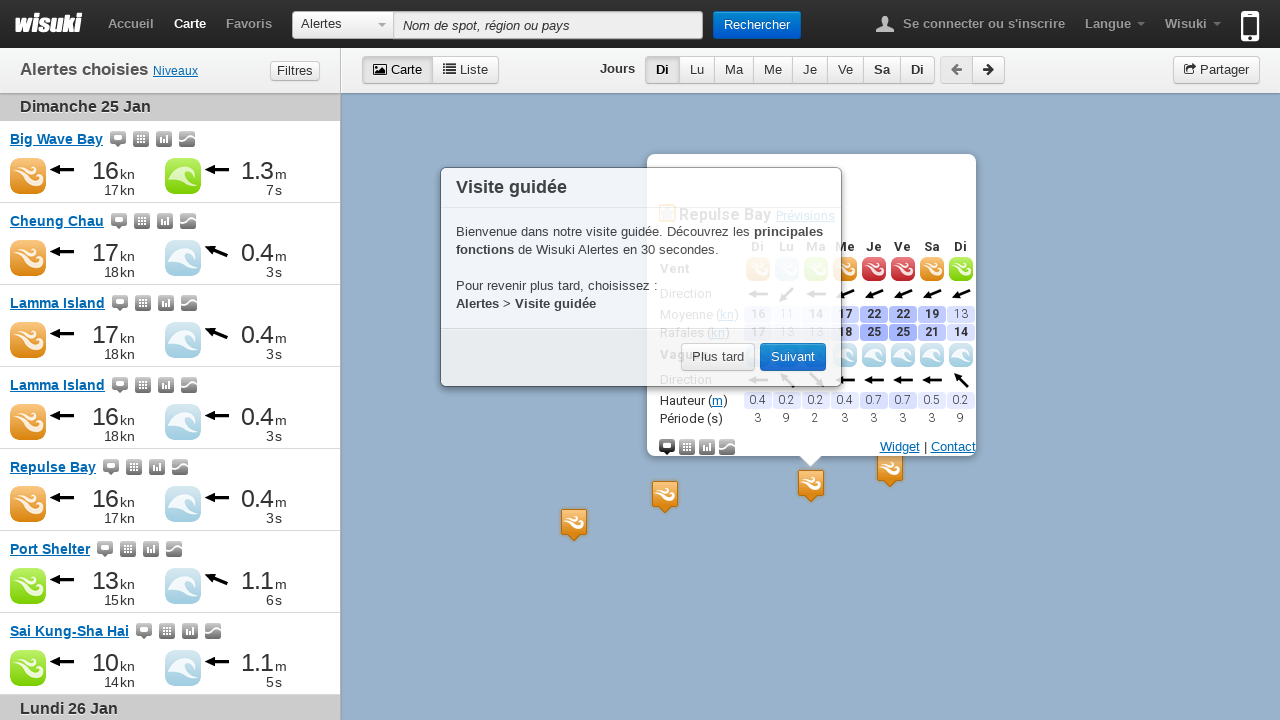

--- FILE ---
content_type: text/html; charset=UTF-8
request_url: https://fr.wisuki.com/spot/5922/repulse-bay
body_size: 8179
content:
<!DOCTYPE html>
<html lang="fr" xmlns="http://www.w3.org/1999/xhtml" xmlns:fb="https://www.facebook.com/2008/fbml">
<head>
	<meta charset="UTF-8">
	<title>Alertes Vent et vagues dans les environs de Repulse Bay | Wisuki</title>

		<meta name="description" content="Carte des spots et alertes Vent et vagues à Repulse Bay, Hong Kong." />	<meta http-equiv="X-UA-Compatible" content="IE=edge" />

						<meta name="apple-itunes-app" content="app-id=646750653, app-argument=wisuki://wisuki.com/spot?id=5922&name=Repulse+Bay&lat=22.235192&lon=114.194447" />

		<meta property="fb:app_id" content="362961917095651" />
	<meta property="og:url" content="http://fr.wisuki.com/spot/5922/repulse-bay" />
	<meta property="og:site_name" content="Alertes Vent et vagues dans les environs de Repulse Bay" />
	<meta property="og:title" content="Alertes Vent et vagues dans les environs de Repulse Bay" />
	<meta property="og:description" content="Carte des spots et alertes Vent et vagues à Repulse Bay, Hong Kong." />
	<meta property="og:type" content="website" />
	 		<meta property="og:image" itemprop="image" content="http://wisuki.com/images/profile.png" />
	
		<link rel="canonical" href="http://fr.wisuki.com/spot/5922/repulse-bay" />
		
				<link rel="alternate" hreflang="ca" href="http://ca.wisuki.com/spot/5922/repulse-bay" />
			<link rel="alternate" hreflang="de" href="http://de.wisuki.com/spot/5922/repulse-bay" />
			<link rel="alternate" hreflang="x-default" href="http://wisuki.com/spot/5922/repulse-bay" />
			<link rel="alternate" hreflang="es" href="http://es.wisuki.com/spot/5922/repulse-bay" />
			<link rel="alternate" hreflang="fr" href="http://fr.wisuki.com/spot/5922/repulse-bay" />
			<link rel="alternate" hreflang="nl" href="http://nl.wisuki.com/spot/5922/repulse-bay" />
			<link rel="alternate" hreflang="pt" href="http://pt.wisuki.com/spot/5922/repulse-bay" />
			<link rel="alternate" hreflang="fi" href="http://fi.wisuki.com/spot/5922/repulse-bay" />
			<link rel="alternate" hreflang="zh" href="http://zh.wisuki.com/spot/5922/repulse-bay" />
	
	<link rel="stylesheet" href="/css/wisuki.1448877504.css" />
	<link rel="dns-prefetch" href="//maps.googleapis.com">
	<link rel="dns-prefetch" href="//mt1.googleapis.com">
	<link rel="dns-prefetch" href="//mt0.googleapis.com">
	<script src="/js/modernizr.custom.js"></script>

			<script type="text/javascript" src="//maps.googleapis.com/maps/api/js?libraries=geometry&key=AIzaSyBdR9nh9fDGWLUnCzFgGrXN29XPKOvi6u4"></script>
<script type="text/javascript" src="https://www.gstatic.com/charts/loader.js"></script>
	
	        
		
<script type="text/javascript">
  var _gaq = _gaq || [];
  _gaq.push(['_setAccount', 'UA-18697235-1']);
  _gaq.push(['_trackPageview']);
  (function() {
    var ga = document.createElement('script'); ga.type = 'text/javascript'; ga.async = true;
    ga.src = ('https:' == document.location.protocol ? 'https://ssl' : 'http://www') + '.google-analytics.com/ga.js';
    var s = document.getElementsByTagName('script')[0]; s.parentNode.insertBefore(ga, s);
  })();
</script>

		  			<script type="text/javascript">
		function fbLogin(button, textarea, day){
			if($(button).attr('shared')) return;
			$(button).button('loading');			
			FB.getLoginStatus(function(response){
				if(response.status === 'connected') postAction(button, textarea, day);
				else{ 
					FB.login(function(response){						
						if(response.status === 'connected') postAction(button, textarea, day);
						else $(button).button('error');
					},{scope: 'publish_actions, publish_stream'});
				}
			});
		};
		function postAction(button, textarea, day){	
			FB.ui({
				method: 'stream.publish',
				name: 'Carte d\'alertes de Wisuki',
				description: 'Carte d\'alertes de vent et vagues pour le ' + (textarea.value.split('#')[1].indexOf(1) != -1 ? 'prochain ' : '') + day + '.',
				link: textarea.value,
				picture: 'http://wisuki.com/images/fbprofile-sharemap.jpg',
				actions: {
					name: 'Vérifier cette carte', 
					link: textarea.value
				},
				display: 'iframe'
			}, function(response){
				if(!response || response.error){
					$(button).button('error');
				} else{
					$(button).button('complete').attr('shared','true');
				}
			});	
		};
		function shareOnTwitter(textarea, day){
			var url = textarea.value,
				twUrl = 'http://twitter.com/share?url='+encodeURIComponent(url)+'&text='+encodeURIComponent('Carte d\'alertes de Wisuki pour le ' + (textarea.value.split('#')[1].indexOf(1) != -1 ? 'prochain ' : '') + day )+'&related=WisukiAlerts&via=WisukiAlerts';
			window.open(twUrl, 'twPopup','width=500,height=400,scrollbars=no,resizable=yes,status=yes,menubar=no,location=no');
		};
	</script>
	
</head>

<body class="spot map-layout">

		<div id="fb-root"></div>

	<div class="navbar navbar-static-top">
		
		<div class="navbar-inner">
			<div class="container-fluid">
				<h1 class="brand"><a href="/"><img src="/images/wisuki-logo.png" alt="Wisuki" title="Surf now, work later!" width="68" height="21" /></a></h1>

				<ul class="nav pull-left">
					<li><a href="/">Accueil</a></li>
					<li class="active"><a href="/country//">Carte</a></li>
					<li><a href="/favorites" data-toggle="modal" data-target="#login-register">Favoris</a></li>
				</ul>

								<form action="/" class="navbar-search">
					<div class="input-prepend" role="application">
					<div class="btn-group">
						<button role="combobox" aria-autocomplete="none" aria-readonly="true" aria-owns="filter-selector" aria-controls="filter-selector" tabindex="0" id="combo-box-btn" class="btn dropdown-toggle" type="button" data-toggle="dropdown"><span class="btn-label">Alertes</span> <span class="caret"></span></button>
						<ul class="dropdown-menu combo-box-list" id="filter-selector" role="listbox" aria-expanded="false">
							<li role="option" tabindex="-1" class="active"><a href="#">Alertes</a></li>
							<li role="option" tabindex="-1"><a href="#" data-searchfilter="forecast">Prévisions</a></li>
							<li role="option" tabindex="-1"><a href="#" data-searchfilter="statistics">Statistiques</a></li>
							<li role="option" tabindex="-1"><a href="#" data-searchfilter="tide">Marées</a></li>
							<li role="option" tabindex="-1"><a href="#" data-searchfilter="webcams">Webcams</a></li>
						</ul>
					</div>
					<input type="text" data-title="Aucun résultat trouvé" data-placement="bottom" autocomplete="off" placeholder="Nom de spot, région ou pays" data-filterplaceholder="Nom du spot" class="search-query span4 ui-autocomplete-input" id="spot-search" name="q" role="textbox" aria-autocomplete="list" aria-haspopup="true">
					<button type="submit" class="btn btn-primary" autocomplete="off">Rechercher</button>
					<span class="icon-arrow-right"></span>
					</div>
				</form>
				
				<ul class="nav pull-right">
					<li class="dropdown">
																<a href="/blog/login"><b class="navbar-icon user"></b> Se connecter ou s'inscrire</a>
																					</li>

															<li class="dropdown">
						<a href="#" class="dropdown-toggle" data-toggle="dropdown"><strong>Langue</strong> <b class="caret"></b></a>
						<ul class="dropdown-menu">
															<li><a hreflang="ca" href="http://wisuki.com/blog?language=ca&return=%2Fspot%2F5922%2Frepulse-bay">Catalá</a></li>
															<li><a hreflang="de" href="http://wisuki.com/blog?language=de&return=%2Fspot%2F5922%2Frepulse-bay">Deutsch</a></li>
															<li><a hreflang="en" href="http://wisuki.com/blog?language=en&return=%2Fspot%2F5922%2Frepulse-bay">English</a></li>
															<li><a hreflang="es" href="http://wisuki.com/blog?language=es&return=%2Fspot%2F5922%2Frepulse-bay">Español</a></li>
															<li class="active"><a hreflang="fr" href="http://wisuki.com/blog?language=fr&return=%2Fspot%2F5922%2Frepulse-bay">Français</a></li>
															<li><a hreflang="nl" href="http://wisuki.com/blog?language=nl&return=%2Fspot%2F5922%2Frepulse-bay">Nederlands</a></li>
															<li><a hreflang="pt" href="http://wisuki.com/blog?language=pt&return=%2Fspot%2F5922%2Frepulse-bay">Português</a></li>
															<li><a hreflang="fi" href="http://wisuki.com/blog?language=fi&return=%2Fspot%2F5922%2Frepulse-bay">Suomi</a></li>
															<li><a hreflang="zh" href="http://wisuki.com/blog?language=zh&return=%2Fspot%2F5922%2Frepulse-bay">中文</a></li>
													</ul>
					</li>
					
					<li class="dropdown">
						<a href="#" class="dropdown-toggle" data-toggle="dropdown"><strong>Wisuki</strong> <b class="caret"></b></a>
						<ul class="dropdown-menu">
							<li class="nav-header">À propos</li>
							<li><a href="/about">Qu'est-ce Wisuki?</a></li>
							<li><a href="/pro">Wisuki PRO</a></li>
														<li><a href="/blog">Blog</a></li>
							<li><a href="/features">Fonctions</a></li>
							<li><a href="/collaborate">Collaborer</a></li>
							<li><a href="http://newsletters.cool-z.com/h/r/71AF8DC42B57F673">Newsletter</a></li>
							<li><a href="/contact">Contact</a></li>
							<li><a href="/#guider=homeguide-1" onclick="Wisuki.Guides.initGuiders(); return false;">Visite guidée</a></li>							<li class="divider"></li>
							<li class="nav-header">Alertes</li>
							<li><a href="/countries">Liste des pays</a></li>
							<li><a href="/add" data-toggle="modal" data-target="#login-register">Ajouter un spot</a></li>
							<li><a href="/widgets">Widgets</a></li>
							<li class="divider"></li>
							<li class="nav-header"></li>
                            <li><a href="/custom" data-toggle="modal" data-target="#login-register">Prévision personnalisée</a></li>
							<li class="divider"></li>
							<li><a href="https://www.facebook.com/wisuki" class="facebook">Facebook</a></li>
							<li><a href="https://twitter.com/WisukiAlerts" class="twitter">Twitter</a></li>
														<li class="divider"></li>
							<li><a href="/mobile-apps/terms">Conditions d'utilisation</a></li>
							<li><a href="/mobile-apps/privacy">Privacy</a></li>
						</ul>
					</li>
					
										
					<li>
 						<a onclick="_gaq.push(['_trackEvent', 'App Store - Header', 'clicked'])" href="/app" class="mobile-icon" title="Disponible sur l'App Store"><span class="hide-text">Disponible sur l'App Store</span><b></b></a>
 					</li>

				</ul>
			</div>
		</div>
	</div>
	<!-- /.navbar -->

<div id="content">


	<div class="main-content">
		<div class="left-content">
			<div class="toolbar">
				<div id="alert-type-selector">
					<h2 id="alerts-heading"><span>Alertes choisies <small><a href="/features#sec-alert-levels">Niveaux</a></small></span> <button class="btn btn-mini" data-toggle="collapse" data-target="#filters">Filtres</button></h2>

					<div id="filters" class="collapse">
						<div class="filter-group" data-levelstype="windlevels" aria-labelledby="wind-group-label">
							<strong class="label" id="wind-group-label">Vent</strong>
							<ul class="controls unstyled">
								<li>
									<label class="checkbox inline" title="Vent très léger (Absence d'alerte)">
										<input type="checkbox" id="wilevel-0" value="0" checked />
										<span class="lbl_wn0">Très léger</span>
									</label>
								</li>
								<li>
									<label class="checkbox inline" title="Vent léger">
										<input type="checkbox" id="wilevel-1" value="1" checked />
										<span class="lbl_wn1">Léger</span>
									</label>
								</li>
								<li>
									<label class="checkbox inline" title="Vent moyen">
										<input type="checkbox" id="wilevel-2" value="2" checked />
										<span class="lbl_wn2">Moyen</span>
									</label>
								</li>
								<li>
									<label class="checkbox inline" title="Vent fort">
										<input type="checkbox" id="wilevel-3" value="3" checked />
										<span class="lbl_wn3">Fort</span>
									</label>
								</li>
							</ul>
						</div>
						<!-- /.filter-group -->

						<div class="filter-group last-child" data-levelstype="wavelevels" aria-labelledby="waves-group-label">
							<strong class="label" id="waves-group-label">Vagues</strong>
							<ul class="controls unstyled">
								<li>
									<label class="checkbox inline" title="Vagues très petites (Absence d'alerte)">
										<input type="checkbox" id="walevel-0" value="0" checked />
										<span class="lbl_wv0">Très léger</span>
									</label>
								</li>
								<li>
									<label class="checkbox inline" title="Vagues petites">
										<input type="checkbox" id="walevel-1" value="1" checked />
										<span class="lbl_wv1">Petites</span>
									</label>
								</li>
								<li>
									<label class="checkbox inline" title="Vagues moyennes">
										<input type="checkbox" id="walevel-2" value="2" checked />
										<span class="lbl_wv2">Moyen</span>
									</label>
								</li>
								<li>
									<label class="checkbox inline" title="Vagues grandes">
										<input type="checkbox" id="walevel-3" value="3" checked />
										<span class="lbl_wv3">Grandes</span>
									</label>
								</li>
							</ul>
						</div>
						<!-- /.filter-group -->
					</div>

				</div>
				<!-- /#alert-type-selector -->
			</div>
			<!-- /.toolbar -->

			<div id="alerts" aria-labelledby="alerts-heading"
				 data-spotids="7731|8595|333|340|335|5922"
				 data-windlevels="0|1|2|3"
				 data-wavelevels="0|1|2|3">
			</div>
			<!-- /#alerts -->
		</div>
		<!-- /.left-content -->

		<div class="right-content">
			<div class="toolbar">
				<div class="toolbar-box">
					<div class="pull-left tab-view-selector selector-viewtype">
												<div class="btn-group">
							<a class="btn active" data-toggle="tab" href="#map-loader"><i class="icon-picture"></i><span> Carte</span></a>
							<a class="btn" data-toggle="tab" href="#forecast-list"><i class="icon-list"></i><span> Liste</span></a>
						</div>
					</div>

					
					<div id="day-nav" class="tab-view-selector day-selector"></div>

										<div class="share pull-right">
						<button class="btn btn-share" data-toggle="modal" data-target="#modal-share-map"><i class="icon-share"></i> Partager</button>
					</div>

									</div>
			</div>
			<!-- /.toolbar -->

						<div class="modal hide" id="modal-share-map">
				<div class="modal-header">
					<h3>Partager la carte</h3>
				</div>
				<div class="modal-body">
					<div class="align-center">
						<button class="btn btn-primary btn-large" data-loading-text="Connexion en cours..." data-complete-text="Partagé!" data-error-text="Impossible de partager sur Facebook :(" onclick="fbLogin(this, document.getElementById('smt'), Wisuki.ShareMap.getDayString());" autocomplete="off">Partager sur Facebook</button>
						<button class="btn btn-info btn-large" onclick="shareOnTwitter(document.getElementById('smt'), Wisuki.ShareMap.getDayString());" autocomplete="off">Partager sur Twitter</button>
					</div>
					<h4>URL de la carte</h4>
					<textarea rows="1" class="wide" id="smt" readonly onclick="this.focus(); this.select();" data-lat="" data-lon="" data-zoom="" data-day="" data-mode="">http://fr.wisuki.com/spot/5922/repulse-bay</textarea>
				</div>
				<div class="modal-footer">
					<button class="btn" data-dismiss="modal">Fermer</button>
				</div>
			</div>

			<div id="map">

				<div id="map-loader" class="view active"></div>


				<script type="text/javascript" id="update-spots">
					var locations = [ [7731,'Lamma Island',22.227774,114.094734,["wi2","ww0","wi1","wi2","wi3","wi3","wi2","ww0","wi2","wi2"],'',4990,''],[8595,'Port Shelter',22.343652,114.282972,["wi1","wa1","ww0","ww1","wi2","ww2","wi2","ww0","ww1","wi2"],'',4980,''],[333,'Cheung Chau',22.210456,114.032136,["wi2","ww0","wi1","wi2","wi3","wi3","wi2","ww0","wi2","wi2"],'',5970,''],[340,'Sai Kung-Sha Hai',22.388201,114.277985,["wi1","wa1","ww0","wa1","wi2","ww2","ww1","ww0","wa1","ww1"],'',5960,''],[335,'Big Wave Bay',22.244763,114.248761,["wi2","wa1","ww1","wi2","wi3","wi3","wi2","ww1","wi2","wi2"],'',6950,''],[5922,'Repulse Bay',22.235192,114.194447,["wi2","ww0","wi1","wi2","wi3","wi3","wi2","wi1","wi2","wi2"],'bounce',9880,''] ];
				</script>

								

<div id="forecast-list" class="view">
	<div class="table-wrapper" id="list-table-wrapper">

		<form name="compare" id="compare" action="/compare" method="get">			

		<div class="form-toolbar">
			<div class="btn-toolbar">
				<div class="btn-group pull-left">
					<a href="#" class="btn dropdown-toggle" data-toggle="dropdown"><span class="fake-checkbox"></span> Sélectionner <span class="caret"></span></a>

					<ul class="dropdown-menu">
						<li><a class="active" href="" data-check="none">Aucun</a></li>
						<li><a href="" data-check="all">Tous</a></li>
						<li><a href="" data-check="1">Favoris</a></li>
											</ul>
				</div>
				<button class="btn" disabled>Comparer</button>
			</div>
		</div>
		<!-- /.form-toolbar -->

		<table class="table table-bordered table-striped">
			<colgroup>		
				<col style="width: 1;">
				<col />
				<col />
				<!-- <col class="edit-link" /> -->
			</colgroup>
			
			<thead>
				<tr>
				<th></th>
				<th>Nom du spot</th>
				<th><span class="invisible">Détails</span></th>
				</tr>
			</thead>
			
			<tbody>
																	<tr>
						<td class="a-c"><label><input type="checkbox" name="s1" id="s1" value="7731" /></label></td>
						<td>
							


<button data-toggle="modal" data-target="#login-register" class="update-fav disabled" title="Ajouter à mes spots favoris" data-spotid="7731" data-titleadd="Ajouter à mes spots favoris" data-titleremove="Supprimer des spots favoris" data-errortext="Un problème est survenu. Veuillez réessayer plus tard." data-limittext="Vous avez atteint le nombre maximal de spots favoris."><img src="/images/px.png" alt="Spot favori" class="icon-spot-fav" /></button>

							<label for="s1">Lamma Island</label>
						</td>
						<td>
							<ul class="link-list-inline">
								<li><a href="/spot/7731/lamma-island"><img src="/images/px.png" alt="" class="icon-spot-map" /> <span>Carte</span></a></li>
								<li><a href="/forecast/7731/lamma-island"><img src="/images/px.png" alt="" class="icon-spot-forecast" /> <span>Prévisions</span></a></li>
								<li><a href="/statistics/7731/lamma-island"><img src="/images/px.png" alt="" class="icon-spot-stats" /> <span>Statistiques</span></a></li>
															<li><a href="/tide/7731/lamma-island"><img src="/images/px.png" alt="" class="icon-spot-tides" /> <span>Marée</span></a></li>
							
															<li><img src="/images/px.png" alt="" class="icon-spot-webcams" /> <span><em>Webcams</em></span></li>
														
														</ul>
						</td>
					</tr>
														<tr>
						<td class="a-c"><label><input type="checkbox" name="s2" id="s2" value="8595" /></label></td>
						<td>
							


<button data-toggle="modal" data-target="#login-register" class="update-fav disabled" title="Ajouter à mes spots favoris" data-spotid="8595" data-titleadd="Ajouter à mes spots favoris" data-titleremove="Supprimer des spots favoris" data-errortext="Un problème est survenu. Veuillez réessayer plus tard." data-limittext="Vous avez atteint le nombre maximal de spots favoris."><img src="/images/px.png" alt="Spot favori" class="icon-spot-fav" /></button>

							<label for="s2">Port Shelter</label>
						</td>
						<td>
							<ul class="link-list-inline">
								<li><a href="/spot/8595/port-shelter"><img src="/images/px.png" alt="" class="icon-spot-map" /> <span>Carte</span></a></li>
								<li><a href="/forecast/8595/port-shelter"><img src="/images/px.png" alt="" class="icon-spot-forecast" /> <span>Prévisions</span></a></li>
								<li><a href="/statistics/8595/port-shelter"><img src="/images/px.png" alt="" class="icon-spot-stats" /> <span>Statistiques</span></a></li>
															<li><a href="/tide/8595/port-shelter"><img src="/images/px.png" alt="" class="icon-spot-tides" /> <span>Marée</span></a></li>
							
															<li><img src="/images/px.png" alt="" class="icon-spot-webcams" /> <span><em>Webcams</em></span></li>
														
														</ul>
						</td>
					</tr>
														<tr>
						<td class="a-c"><label><input type="checkbox" name="s3" id="s3" value="333" /></label></td>
						<td>
							


<button data-toggle="modal" data-target="#login-register" class="update-fav disabled" title="Ajouter à mes spots favoris" data-spotid="333" data-titleadd="Ajouter à mes spots favoris" data-titleremove="Supprimer des spots favoris" data-errortext="Un problème est survenu. Veuillez réessayer plus tard." data-limittext="Vous avez atteint le nombre maximal de spots favoris."><img src="/images/px.png" alt="Spot favori" class="icon-spot-fav" /></button>

							<label for="s3">Cheung Chau</label>
						</td>
						<td>
							<ul class="link-list-inline">
								<li><a href="/spot/333/cheung-chau"><img src="/images/px.png" alt="" class="icon-spot-map" /> <span>Carte</span></a></li>
								<li><a href="/forecast/333/cheung-chau"><img src="/images/px.png" alt="" class="icon-spot-forecast" /> <span>Prévisions</span></a></li>
								<li><a href="/statistics/333/cheung-chau"><img src="/images/px.png" alt="" class="icon-spot-stats" /> <span>Statistiques</span></a></li>
															<li><a href="/tide/333/cheung-chau"><img src="/images/px.png" alt="" class="icon-spot-tides" /> <span>Marée</span></a></li>
							
															<li><img src="/images/px.png" alt="" class="icon-spot-webcams" /> <span><em>Webcams</em></span></li>
														
														</ul>
						</td>
					</tr>
														<tr>
						<td class="a-c"><label><input type="checkbox" name="s4" id="s4" value="340" /></label></td>
						<td>
							


<button data-toggle="modal" data-target="#login-register" class="update-fav disabled" title="Ajouter à mes spots favoris" data-spotid="340" data-titleadd="Ajouter à mes spots favoris" data-titleremove="Supprimer des spots favoris" data-errortext="Un problème est survenu. Veuillez réessayer plus tard." data-limittext="Vous avez atteint le nombre maximal de spots favoris."><img src="/images/px.png" alt="Spot favori" class="icon-spot-fav" /></button>

							<label for="s4">Sai Kung-Sha Hai</label>
						</td>
						<td>
							<ul class="link-list-inline">
								<li><a href="/spot/340/sai-kung-sha-hai"><img src="/images/px.png" alt="" class="icon-spot-map" /> <span>Carte</span></a></li>
								<li><a href="/forecast/340/sai-kung-sha-hai"><img src="/images/px.png" alt="" class="icon-spot-forecast" /> <span>Prévisions</span></a></li>
								<li><a href="/statistics/340/sai-kung-sha-hai"><img src="/images/px.png" alt="" class="icon-spot-stats" /> <span>Statistiques</span></a></li>
															<li><a href="/tide/340/sai-kung-sha-hai"><img src="/images/px.png" alt="" class="icon-spot-tides" /> <span>Marée</span></a></li>
							
															<li><img src="/images/px.png" alt="" class="icon-spot-webcams" /> <span><em>Webcams</em></span></li>
														
														</ul>
						</td>
					</tr>
														<tr>
						<td class="a-c"><label><input type="checkbox" name="s5" id="s5" value="335" /></label></td>
						<td>
							


<button data-toggle="modal" data-target="#login-register" class="update-fav disabled" title="Ajouter à mes spots favoris" data-spotid="335" data-titleadd="Ajouter à mes spots favoris" data-titleremove="Supprimer des spots favoris" data-errortext="Un problème est survenu. Veuillez réessayer plus tard." data-limittext="Vous avez atteint le nombre maximal de spots favoris."><img src="/images/px.png" alt="Spot favori" class="icon-spot-fav" /></button>

							<label for="s5">Big Wave Bay</label>
						</td>
						<td>
							<ul class="link-list-inline">
								<li><a href="/spot/335/big-wave-bay"><img src="/images/px.png" alt="" class="icon-spot-map" /> <span>Carte</span></a></li>
								<li><a href="/forecast/335/big-wave-bay"><img src="/images/px.png" alt="" class="icon-spot-forecast" /> <span>Prévisions</span></a></li>
								<li><a href="/statistics/335/big-wave-bay"><img src="/images/px.png" alt="" class="icon-spot-stats" /> <span>Statistiques</span></a></li>
															<li><a href="/tide/335/big-wave-bay"><img src="/images/px.png" alt="" class="icon-spot-tides" /> <span>Marée</span></a></li>
							
															<li><img src="/images/px.png" alt="" class="icon-spot-webcams" /> <span><em>Webcams</em></span></li>
														
														</ul>
						</td>
					</tr>
														<tr>
						<td class="a-c"><label><input type="checkbox" name="s6" id="s6" value="5922" /></label></td>
						<td>
							


<button data-toggle="modal" data-target="#login-register" class="update-fav disabled" title="Ajouter à mes spots favoris" data-spotid="5922" data-titleadd="Ajouter à mes spots favoris" data-titleremove="Supprimer des spots favoris" data-errortext="Un problème est survenu. Veuillez réessayer plus tard." data-limittext="Vous avez atteint le nombre maximal de spots favoris."><img src="/images/px.png" alt="Spot favori" class="icon-spot-fav" /></button>

							<label for="s6">Repulse Bay</label>
						</td>
						<td>
							<ul class="link-list-inline">
								<li><a href="/spot/5922/repulse-bay"><img src="/images/px.png" alt="" class="icon-spot-map" /> <span>Carte</span></a></li>
								<li><a href="/forecast/5922/repulse-bay"><img src="/images/px.png" alt="" class="icon-spot-forecast" /> <span>Prévisions</span></a></li>
								<li><a href="/statistics/5922/repulse-bay"><img src="/images/px.png" alt="" class="icon-spot-stats" /> <span>Statistiques</span></a></li>
															<li><a href="/tide/5922/repulse-bay"><img src="/images/px.png" alt="" class="icon-spot-tides" /> <span>Marée</span></a></li>
							
															<li><img src="/images/px.png" alt="" class="icon-spot-webcams" /> <span><em>Webcams</em></span></li>
														
														</ul>
						</td>
					</tr>
										</tbody>
		</table>
		</form>

	</div>
</div>
<!-- /#forecast-list -->


			</div>
			<!-- /#map -->

		</div>
		<!-- /.right-content -->
	</div>
	<!-- /.main-content -->


</div>
<!-- /#content -->


<div class="modal hide" role="dialog" aria-labelledby="modal-label" id="login-register">
	<div class="modal-header">
		<button type="button" class="close" data-dismiss="modal" aria-hidden="true">&times;</button>
		<h3 id="modal-label">Connexion</h3>
	</div>
	<div class="modal-body">
        <div id="theme-my-login1" class="page-wsk-custom-register">
	<div class="wsk-custom-register">
		
		<form name="loginform" id="loginform1" action="https://wisuki.com/blog/login/" method="post">
			<div class="control-group field">
				<label class="control-label" for="user_login1">Nom d'utilisateur</label>
				<input type="text" name="log" id="user_login1" class="input-block-level" value="" size="20" />
			</div>
			<div class="control-group field">
				<label class="control-label" for="user_pass1">Mot de passe</label>
				<input type="password" name="pwd" id="user_pass1" class="input-block-level" value="" size="20" />
			</div>

			<p class="forgetmenot">
				<label class="checkbox" for="rememberme1">
					<input name="rememberme" type="checkbox" id="rememberme1" value="forever" checked />	Se souvenir de moi				</label>
			</p>

			<button class="btn btn-block btn-primary" type="submit" name="wp-submit" id="wp-submit1" value="Se connecter">Se connecter</button>
			<input type="hidden" name="redirect_to" value="https://wisuki.com/blog/wp-admin/" />
			<input type="hidden" name="instance" value="1" />
			<input type="hidden" name="action" value="login" />

			<div class="sep"><hr><p><strong>Ou accès à l'aide de</strong></p></div>
			<!--
   wsl_render_login_form
   WordPress Social Login Plugin ( WordPress Social Login 2.1.4 ) 
   http://wordpress.org/extend/plugins/wordpress-social-login/
-->
<div class="custom-social-login">
	<h4 class="social-buttons-header">Access using</h4>

	<div class="social-buttons">
				
				<button onclick="javascript:void(0)" data-provider="Facebook" class="wsl_connect_with_provider btn  btn-primary" id="facebook">Facebook</button>
								
				<button onclick="javascript:void(0)" data-provider="Google" class="wsl_connect_with_provider btn  btn-danger" id="google">Google</button>
						<input id="wsl_popup_base_url" type="hidden" value="https://wisuki.com/blog/login/?action=wordpress_social_authenticate&#038;" />
		<input type="hidden" id="wsl_login_form_uri" value="https://wisuki.com/blog/login/" />
		</div> 
</div>
<!-- /wsl_render_login_form -->  
<input type="hidden" name="_wp_original_http_referer" value="" />
		</form>

		<ul class="tml-action-links">
<li><a href="https://wisuki.com/blog/register/" rel="nofollow">Inscription</a></li>
<li><a href="https://wisuki.com/blog/lostpassword/" rel="nofollow">Mot de passe oublié</a></li>
</ul>

	</div>

</div>


	</div>

</div>


<script>
	var Wisuki = Wisuki || {};
	Wisuki.Strings={loading:'Chargement en cours',errorLoadingPage:'Impossible de charger la page demandée',errorTimeoutExceded:'Le délai d\'attente a expiré. Veuillez réessayer plus tard.',spotDeleteMsg:function (spotId){var str='Really want to delete spot '+spotId+' from DB?';return str;} ,expand:'Développer',collapse:'Réduire',more:'Plus »',less:'« Moins',confirmSpotLocationUpdate:'Really want to change spot location?',regions:'Régions',spots:'Spots',countries:'Pays',quickGuide:'Visite guidée',geolocationError:{timeout:'Le délai de géolocalisation a expiré',unavailable:'Position non disponible',denied:'Autorisation refusée',unknown:'Code d\'erreur inconnu pendant l\'opération de géolocalisation : '},days:'Jours',camNotAvailable:'Cam pas disponible',remove_favorite:'Supprimer favori',
	API_USERS_ADDFAVSPOT_ALREADY_FAVORITE: 'Ce spot a déjà été ajouté à la liste de vos favoris',
	API_USERS_ADDFAVSPOT_MAX_FAVORITES_REACHED: 'Vous avez atteint le nombre maximal de spots favoris.',
	API_USERS_SETALERT_MAX_NOTIFICATIONS_REACHED: 'Nombre maximum de notifications activées atteint.',
	API_USERS_NOT_AMONG_FAVORITES: 'Ce spot n\'appartient pas à la liste de vos favoris.'
	,
	Guides: {
		buttons: {
			dismiss: 'Plus tard',
			next: 'Suivant',
			previous: 'Précédent',
			showme: 'Afficher',
			close: 'Fermer'
		},
		guide1: { title: 'Visite guidée', description: 'Bienvenue dans notre visite guidée. Découvrez les <strong>principales fonctions</strong> de Wisuki Alertes en 30 secondes.<br /><br />Pour revenir plus tard, choisissez :<br /><strong>Alertes &gt; Visite guidée</strong>' },
		guide2: { title: 'Recherche de spots', description: 'La zone de recherche de spot située en haut de la page vous permet d\'afficher une carte avec les <strong>alertes vent et vagues</strong> actuelles sur tous les spots de l\'endroit recherché.' },
		guide3: { title: 'Ticker d\'alertes', description: 'Le ticker d\'alertes <strong>groupe</strong> par jour les alertes vent et vagues des spots affichés sur la carte et les <strong>trie</strong> en fonction de leur niveau (du plus élevé au plus faible).' },
		guide4: { title: 'Filtres du ticker', description: 'Grâce aux filtres du ticker, vous pouvez rapidement <strong>trouver tous les spots</strong> avec les conditions de vent ou vagues qui vous intéressent. Il vous suffit pour cela d\'activer ou de désactiver les cases du ou des <strong>niveaux d\'alerte souhaités</strong>, ou de cliquer sur un jour de la semaine pour afficher les alertes associées à ce jour.' },
		guide5: { title: 'Filtres de la carte des spots', description: 'La <strong>vue Liste</strong> de la carte des spots affiche les principaux spots de la zone et vous permet d\'accéder à des fonctions supplémentaires, comme la <strong>Comparaison des prévisions</strong> entre plusieurs spots.' }
		}	};
</script>

<script src="/js/loader-ck.1359481537.js"></script>
<script type="text/javascript">
wsk_loadscript("/js/jquery-all-ck.1360112027.js", function(){
	wsk_loadscript("/js/all-ck.1601822096.js", function(){
		wsk_loadscript("//connect.facebook.net/es_ES/all.js", function(){
			FB.init({
				appId: '362961917095651',
				channelUrl: 'http://es.wisuki.com/channel',
				status: true,
				cookie: true,
				xfbml:  true
			});
		}, true);
	}, true);
}, true);
</script>


<script defer src="https://static.cloudflareinsights.com/beacon.min.js/vcd15cbe7772f49c399c6a5babf22c1241717689176015" integrity="sha512-ZpsOmlRQV6y907TI0dKBHq9Md29nnaEIPlkf84rnaERnq6zvWvPUqr2ft8M1aS28oN72PdrCzSjY4U6VaAw1EQ==" data-cf-beacon='{"version":"2024.11.0","token":"644ffe0d76ef4217a7699d7d868577c5","r":1,"server_timing":{"name":{"cfCacheStatus":true,"cfEdge":true,"cfExtPri":true,"cfL4":true,"cfOrigin":true,"cfSpeedBrain":true},"location_startswith":null}}' crossorigin="anonymous"></script>
</body>
</html>



--- FILE ---
content_type: text/html; charset=UTF-8
request_url: https://fr.wisuki.com/ticker?spots=7731|8595|333|340|335|5922&wilevel=0|1|2|3&walevel=0|1|2|3
body_size: 2234
content:

	<div id="ticker">

				<ul style="padding-bottom: 900px;"><li><h2 class="day" data-abbr="Di" id="su-0">Dimanche 25 Jan</h2><ul><li data-spotid="335"><h3>
		<strong><a id="spotid-335" href="/spot/335/big-wave-bay">Big Wave Bay</a></strong>
		<span class="spot-actions pull-right-DISABLED">
			<a href="/spot/335/big-wave-bay" title="Carte"><img src="/images/px.png" alt="" class="icon-spot-map"></a>
			<a href="/forecast/335/big-wave-bay#day=25" title="Prévisions"><img src="/images/px.png" alt="" class="icon-spot-forecast"></a>
			<a href="/statistics/335/big-wave-bay" title="Statistiques"><img src="/images/px.png" alt="" class="icon-spot-stats"></a>
			<a href="/tide/335/big-wave-bay" title="Marée"><img src="/images/px.png" alt="" class="icon-spot-tides"></a>
			
		</span>
	</h3><div class="block wind">
<div class="icons">
<img src="/images/px.png" class="wind_36_2 icon" alt="Vent moyen" title="Vent moyen" />
<img src="/images/px.png" class="dir_24_5 icon" alt="E | 79&deg;" title="E | 79&deg;" />
</div>
<span class="label">16<small>kn</small></span><span class="label small">17<small>kn</small></span></div>
<div class="block wave">
<div class="icons">
<img src="/images/px.png" class="wave_36_1 icon" alt="Vagues petites" title="Vagues petites" />
<img src="/images/px.png" class="dir_24_5 icon" alt="E | 96&deg;" title="E | 96&deg;" />
</div>
<span class="label">1.3<small>m</small></span><span class="label small">7<small>s</small></span></div>
</li><li data-spotid="333"><h3>
		<strong><a id="spotid-333" href="/spot/333/cheung-chau">Cheung Chau</a></strong>
		<span class="spot-actions pull-right-DISABLED">
			<a href="/spot/333/cheung-chau" title="Carte"><img src="/images/px.png" alt="" class="icon-spot-map"></a>
			<a href="/forecast/333/cheung-chau#day=25" title="Prévisions"><img src="/images/px.png" alt="" class="icon-spot-forecast"></a>
			<a href="/statistics/333/cheung-chau" title="Statistiques"><img src="/images/px.png" alt="" class="icon-spot-stats"></a>
			<a href="/tide/333/cheung-chau" title="Marée"><img src="/images/px.png" alt="" class="icon-spot-tides"></a>
			
		</span>
	</h3><div class="block wind">
<div class="icons">
<img src="/images/px.png" class="wind_36_2 icon" alt="Vent moyen" title="Vent moyen" />
<img src="/images/px.png" class="dir_24_5 icon" alt="E | 82&deg;" title="E | 82&deg;" />
</div>
<span class="label">17<small>kn</small></span><span class="label small">18<small>kn</small></span></div>
<div class="block wave">
<div class="icons">
<img src="/images/px.png" class="wave_36_0 icon" alt="Vagues très petites" title="Vagues très petites" />
<img src="/images/px.png" class="dir_24_6 icon" alt="ESE | 104&deg;" title="ESE | 104&deg;" />
</div>
<span class="label">0.4<small>m</small></span><span class="label small">3<small>s</small></span></div>
</li><li data-spotid="7731"><h3>
		<strong><a id="spotid-7731" href="/spot/7731/lamma-island">Lamma Island</a></strong>
		<span class="spot-actions pull-right-DISABLED">
			<a href="/spot/7731/lamma-island" title="Carte"><img src="/images/px.png" alt="" class="icon-spot-map"></a>
			<a href="/forecast/7731/lamma-island#day=25" title="Prévisions"><img src="/images/px.png" alt="" class="icon-spot-forecast"></a>
			<a href="/statistics/7731/lamma-island" title="Statistiques"><img src="/images/px.png" alt="" class="icon-spot-stats"></a>
			<a href="/tide/7731/lamma-island" title="Marée"><img src="/images/px.png" alt="" class="icon-spot-tides"></a>
			
		</span>
	</h3><div class="block wind">
<div class="icons">
<img src="/images/px.png" class="wind_36_2 icon" alt="Vent moyen" title="Vent moyen" />
<img src="/images/px.png" class="dir_24_5 icon" alt="E | 82&deg;" title="E | 82&deg;" />
</div>
<span class="label">17<small>kn</small></span><span class="label small">18<small>kn</small></span></div>
<div class="block wave">
<div class="icons">
<img src="/images/px.png" class="wave_36_0 icon" alt="Vagues très petites" title="Vagues très petites" />
<img src="/images/px.png" class="dir_24_6 icon" alt="ESE | 104&deg;" title="ESE | 104&deg;" />
</div>
<span class="label">0.4<small>m</small></span><span class="label small">3<small>s</small></span></div>
</li><li data-spotid="7731"><h3>
		<strong><a id="spotid-7731" href="/spot/7731/lamma-island">Lamma Island</a></strong>
		<span class="spot-actions pull-right-DISABLED">
			<a href="/spot/7731/lamma-island" title="Carte"><img src="/images/px.png" alt="" class="icon-spot-map"></a>
			<a href="/forecast/7731/lamma-island#day=25" title="Prévisions"><img src="/images/px.png" alt="" class="icon-spot-forecast"></a>
			<a href="/statistics/7731/lamma-island" title="Statistiques"><img src="/images/px.png" alt="" class="icon-spot-stats"></a>
			<a href="/tide/7731/lamma-island" title="Marée"><img src="/images/px.png" alt="" class="icon-spot-tides"></a>
			
		</span>
	</h3><div class="block wind">
<div class="icons">
<img src="/images/px.png" class="wind_36_2 icon" alt="Vent moyen" title="Vent moyen" />
<img src="/images/px.png" class="dir_24_5 icon" alt="E | 82&deg;" title="E | 82&deg;" />
</div>
<span class="label">16<small>kn</small></span><span class="label small">18<small>kn</small></span></div>
<div class="block wave">
<div class="icons">
<img src="/images/px.png" class="wave_36_0 icon" alt="Vagues très petites" title="Vagues très petites" />
<img src="/images/px.png" class="dir_24_5 icon" alt="E | 98&deg;" title="E | 98&deg;" />
</div>
<span class="label">0.4<small>m</small></span><span class="label small">3<small>s</small></span></div>
</li><li data-spotid="5922"><h3>
		<strong><a id="spotid-5922" href="/spot/5922/repulse-bay">Repulse Bay</a></strong>
		<span class="spot-actions pull-right-DISABLED">
			<a href="/spot/5922/repulse-bay" title="Carte"><img src="/images/px.png" alt="" class="icon-spot-map"></a>
			<a href="/forecast/5922/repulse-bay#day=25" title="Prévisions"><img src="/images/px.png" alt="" class="icon-spot-forecast"></a>
			<a href="/statistics/5922/repulse-bay" title="Statistiques"><img src="/images/px.png" alt="" class="icon-spot-stats"></a>
			<a href="/tide/5922/repulse-bay" title="Marée"><img src="/images/px.png" alt="" class="icon-spot-tides"></a>
			
		</span>
	</h3><div class="block wind">
<div class="icons">
<img src="/images/px.png" class="wind_36_2 icon" alt="Vent moyen" title="Vent moyen" />
<img src="/images/px.png" class="dir_24_5 icon" alt="E | 79&deg;" title="E | 79&deg;" />
</div>
<span class="label">16<small>kn</small></span><span class="label small">17<small>kn</small></span></div>
<div class="block wave">
<div class="icons">
<img src="/images/px.png" class="wave_36_0 icon" alt="Vagues très petites" title="Vagues très petites" />
<img src="/images/px.png" class="dir_24_5 icon" alt="E | 98&deg;" title="E | 98&deg;" />
</div>
<span class="label">0.4<small>m</small></span><span class="label small">3<small>s</small></span></div>
</li><li data-spotid="8595"><h3>
		<strong><a id="spotid-8595" href="/spot/8595/port-shelter">Port Shelter</a></strong>
		<span class="spot-actions pull-right-DISABLED">
			<a href="/spot/8595/port-shelter" title="Carte"><img src="/images/px.png" alt="" class="icon-spot-map"></a>
			<a href="/forecast/8595/port-shelter#day=25" title="Prévisions"><img src="/images/px.png" alt="" class="icon-spot-forecast"></a>
			<a href="/statistics/8595/port-shelter" title="Statistiques"><img src="/images/px.png" alt="" class="icon-spot-stats"></a>
			<a href="/tide/8595/port-shelter" title="Marée"><img src="/images/px.png" alt="" class="icon-spot-tides"></a>
			
		</span>
	</h3><div class="block wind">
<div class="icons">
<img src="/images/px.png" class="wind_36_1 icon" alt="Vent léger" title="Vent léger" />
<img src="/images/px.png" class="dir_24_5 icon" alt="E | 81&deg;" title="E | 81&deg;" />
</div>
<span class="label">13<small>kn</small></span><span class="label small">15<small>kn</small></span></div>
<div class="block wave">
<div class="icons">
<img src="/images/px.png" class="wave_36_0 icon" alt="Vagues très petites" title="Vagues très petites" />
<img src="/images/px.png" class="dir_24_6 icon" alt="ESE | 104&deg;" title="ESE | 104&deg;" />
</div>
<span class="label">1.1<small>m</small></span><span class="label small">6<small>s</small></span></div>
</li><li data-spotid="340"><h3>
		<strong><a id="spotid-340" href="/spot/340/sai-kung-sha-hai">Sai Kung-Sha Hai</a></strong>
		<span class="spot-actions pull-right-DISABLED">
			<a href="/spot/340/sai-kung-sha-hai" title="Carte"><img src="/images/px.png" alt="" class="icon-spot-map"></a>
			<a href="/forecast/340/sai-kung-sha-hai#day=25" title="Prévisions"><img src="/images/px.png" alt="" class="icon-spot-forecast"></a>
			<a href="/statistics/340/sai-kung-sha-hai" title="Statistiques"><img src="/images/px.png" alt="" class="icon-spot-stats"></a>
			<a href="/tide/340/sai-kung-sha-hai" title="Marée"><img src="/images/px.png" alt="" class="icon-spot-tides"></a>
			
		</span>
	</h3><div class="block wind">
<div class="icons">
<img src="/images/px.png" class="wind_36_1 icon" alt="Vent léger" title="Vent léger" />
<img src="/images/px.png" class="dir_24_5 icon" alt="E | 83&deg;" title="E | 83&deg;" />
</div>
<span class="label">10<small>kn</small></span><span class="label small">14<small>kn</small></span></div>
<div class="block wave">
<div class="icons">
<img src="/images/px.png" class="wave_36_0 icon" alt="Vagues très petites" title="Vagues très petites" />
<img src="/images/px.png" class="dir_24_5 icon" alt="E | 100&deg;" title="E | 100&deg;" />
</div>
<span class="label">1.1<small>m</small></span><span class="label small">5<small>s</small></span></div>
</li></ul></li><li><h2 class="day" data-abbr="Lu" id="mo-0">Lundi 26 Jan</h2><ul><li data-spotid="335"><h3>
		<strong><a id="spotid-335" href="/spot/335/big-wave-bay">Big Wave Bay</a></strong>
		<span class="spot-actions pull-right-DISABLED">
			<a href="/spot/335/big-wave-bay" title="Carte"><img src="/images/px.png" alt="" class="icon-spot-map"></a>
			<a href="/forecast/335/big-wave-bay#day=26" title="Prévisions"><img src="/images/px.png" alt="" class="icon-spot-forecast"></a>
			<a href="/statistics/335/big-wave-bay" title="Statistiques"><img src="/images/px.png" alt="" class="icon-spot-stats"></a>
			<a href="/tide/335/big-wave-bay" title="Marée"><img src="/images/px.png" alt="" class="icon-spot-tides"></a>
			
		</span>
	</h3><div class="block wind">
<div class="icons">
<img src="/images/px.png" class="wind_36_0 icon" alt="Vent très léger" title="Vent très léger" />
<img src="/images/px.png" class="dir_24_3 icon" alt="NE | 54&deg;" title="NE | 54&deg;" />
</div>
<span class="label">11<small>kn</small></span><span class="label small">13<small>kn</small></span></div>
<div class="block wave">
<div class="icons">
<img src="/images/px.png" class="wave_36_1 icon" alt="Vagues petites" title="Vagues petites" />
<img src="/images/px.png" class="dir_24_6 icon" alt="ESE | 112&deg;" title="ESE | 112&deg;" />
</div>
<span class="label">1.5<small>m</small></span><span class="label small">9<small>s</small></span></div>
</li><li data-spotid="8595"><h3>
		<strong><a id="spotid-8595" href="/spot/8595/port-shelter">Port Shelter</a></strong>
		<span class="spot-actions pull-right-DISABLED">
			<a href="/spot/8595/port-shelter" title="Carte"><img src="/images/px.png" alt="" class="icon-spot-map"></a>
			<a href="/forecast/8595/port-shelter#day=26" title="Prévisions"><img src="/images/px.png" alt="" class="icon-spot-forecast"></a>
			<a href="/statistics/8595/port-shelter" title="Statistiques"><img src="/images/px.png" alt="" class="icon-spot-stats"></a>
			<a href="/tide/8595/port-shelter" title="Marée"><img src="/images/px.png" alt="" class="icon-spot-tides"></a>
			
		</span>
	</h3><div class="block wind">
<div class="icons">
<img src="/images/px.png" class="wind_36_0 icon" alt="Vent très léger" title="Vent très léger" />
<img src="/images/px.png" class="dir_24_5 icon" alt="E | 81&deg;" title="E | 81&deg;" />
</div>
<span class="label">8<small>kn</small></span><span class="label small">10<small>kn</small></span></div>
<div class="block wave">
<div class="icons">
<img src="/images/px.png" class="wave_36_1 icon" alt="Vagues petites" title="Vagues petites" />
<img src="/images/px.png" class="dir_24_7 icon" alt="SE | 124&deg;" title="SE | 124&deg;" />
</div>
<span class="label">1.2<small>m</small></span><span class="label small">9<small>s</small></span></div>
</li><li data-spotid="340"><h3>
		<strong><a id="spotid-340" href="/spot/340/sai-kung-sha-hai">Sai Kung-Sha Hai</a></strong>
		<span class="spot-actions pull-right-DISABLED">
			<a href="/spot/340/sai-kung-sha-hai" title="Carte"><img src="/images/px.png" alt="" class="icon-spot-map"></a>
			<a href="/forecast/340/sai-kung-sha-hai#day=26" title="Prévisions"><img src="/images/px.png" alt="" class="icon-spot-forecast"></a>
			<a href="/statistics/340/sai-kung-sha-hai" title="Statistiques"><img src="/images/px.png" alt="" class="icon-spot-stats"></a>
			<a href="/tide/340/sai-kung-sha-hai" title="Marée"><img src="/images/px.png" alt="" class="icon-spot-tides"></a>
			
		</span>
	</h3><div class="block wind">
<div class="icons">
<img src="/images/px.png" class="wind_36_0 icon" alt="Vent très léger" title="Vent très léger" />
<img src="/images/px.png" class="dir_24_5 icon" alt="E | 91&deg;" title="E | 91&deg;" />
</div>
<span class="label">6<small>kn</small></span><span class="label small">8<small>kn</small></span></div>
<div class="block wave">
<div class="icons">
<img src="/images/px.png" class="wave_36_1 icon" alt="Vagues petites" title="Vagues petites" />
<img src="/images/px.png" class="dir_24_7 icon" alt="SE | 125&deg;" title="SE | 125&deg;" />
</div>
<span class="label">1.1<small>m</small></span><span class="label small">9<small>s</small></span></div>
</li></ul></li><li><h2 class="day" data-abbr="Ma" id="tu-0">Mardi 27 Jan</h2><ul><li data-spotid="335"><h3>
		<strong><a id="spotid-335" href="/spot/335/big-wave-bay">Big Wave Bay</a></strong>
		<span class="spot-actions pull-right-DISABLED">
			<a href="/spot/335/big-wave-bay" title="Carte"><img src="/images/px.png" alt="" class="icon-spot-map"></a>
			<a href="/forecast/335/big-wave-bay#day=27" title="Prévisions"><img src="/images/px.png" alt="" class="icon-spot-forecast"></a>
			<a href="/statistics/335/big-wave-bay" title="Statistiques"><img src="/images/px.png" alt="" class="icon-spot-stats"></a>
			<a href="/tide/335/big-wave-bay" title="Marée"><img src="/images/px.png" alt="" class="icon-spot-tides"></a>
			
		</span>
	</h3><div class="block wind">
<div class="icons">
<img src="/images/px.png" class="wind_36_1 icon" alt="Vent léger" title="Vent léger" />
<img src="/images/px.png" class="dir_24_5 icon" alt="E | 82&deg;" title="E | 82&deg;" />
</div>
<span class="label">14<small>kn</small></span><span class="label small">13<small>kn</small></span></div>
<div class="block wave">
<div class="icons">
<img src="/images/px.png" class="wave_36_1 icon" alt="Vagues petites" title="Vagues petites" />
<img src="/images/px.png" class="dir_24_6 icon" alt="ESE | 111&deg;" title="ESE | 111&deg;" />
</div>
<span class="label">1.3<small>m</small></span><span class="label small">8<small>s</small></span></div>
</li><li data-spotid="333"><h3>
		<strong><a id="spotid-333" href="/spot/333/cheung-chau">Cheung Chau</a></strong>
		<span class="spot-actions pull-right-DISABLED">
			<a href="/spot/333/cheung-chau" title="Carte"><img src="/images/px.png" alt="" class="icon-spot-map"></a>
			<a href="/forecast/333/cheung-chau#day=27" title="Prévisions"><img src="/images/px.png" alt="" class="icon-spot-forecast"></a>
			<a href="/statistics/333/cheung-chau" title="Statistiques"><img src="/images/px.png" alt="" class="icon-spot-stats"></a>
			<a href="/tide/333/cheung-chau" title="Marée"><img src="/images/px.png" alt="" class="icon-spot-tides"></a>
			
		</span>
	</h3><div class="block wind">
<div class="icons">
<img src="/images/px.png" class="wind_36_1 icon" alt="Vent léger" title="Vent léger" />
<img src="/images/px.png" class="dir_24_6 icon" alt="ESE | 107&deg;" title="ESE | 107&deg;" />
</div>
<span class="label">14<small>kn</small></span><span class="label small">16<small>kn</small></span></div>
<div class="block wave">
<div class="icons">
<img src="/images/px.png" class="wave_36_0 icon" alt="Vagues très petites" title="Vagues très petites" />
<img src="/images/px.png" class="dir_24_15 icon" alt="NO | 317&deg;" title="NO | 317&deg;" />
</div>
<span class="label">0.2<small>m</small></span><span class="label small">3<small>s</small></span></div>
</li><li data-spotid="7731"><h3>
		<strong><a id="spotid-7731" href="/spot/7731/lamma-island">Lamma Island</a></strong>
		<span class="spot-actions pull-right-DISABLED">
			<a href="/spot/7731/lamma-island" title="Carte"><img src="/images/px.png" alt="" class="icon-spot-map"></a>
			<a href="/forecast/7731/lamma-island#day=27" title="Prévisions"><img src="/images/px.png" alt="" class="icon-spot-forecast"></a>
			<a href="/statistics/7731/lamma-island" title="Statistiques"><img src="/images/px.png" alt="" class="icon-spot-stats"></a>
			<a href="/tide/7731/lamma-island" title="Marée"><img src="/images/px.png" alt="" class="icon-spot-tides"></a>
			
		</span>
	</h3><div class="block wind">
<div class="icons">
<img src="/images/px.png" class="wind_36_1 icon" alt="Vent léger" title="Vent léger" />
<img src="/images/px.png" class="dir_24_6 icon" alt="ESE | 107&deg;" title="ESE | 107&deg;" />
</div>
<span class="label">14<small>kn</small></span><span class="label small">16<small>kn</small></span></div>
<div class="block wave">
<div class="icons">
<img src="/images/px.png" class="wave_36_0 icon" alt="Vagues très petites" title="Vagues très petites" />
<img src="/images/px.png" class="dir_24_15 icon" alt="NO | 317&deg;" title="NO | 317&deg;" />
</div>
<span class="label">0.2<small>m</small></span><span class="label small">3<small>s</small></span></div>
</li><li data-spotid="7731"><h3>
		<strong><a id="spotid-7731" href="/spot/7731/lamma-island">Lamma Island</a></strong>
		<span class="spot-actions pull-right-DISABLED">
			<a href="/spot/7731/lamma-island" title="Carte"><img src="/images/px.png" alt="" class="icon-spot-map"></a>
			<a href="/forecast/7731/lamma-island#day=27" title="Prévisions"><img src="/images/px.png" alt="" class="icon-spot-forecast"></a>
			<a href="/statistics/7731/lamma-island" title="Statistiques"><img src="/images/px.png" alt="" class="icon-spot-stats"></a>
			<a href="/tide/7731/lamma-island" title="Marée"><img src="/images/px.png" alt="" class="icon-spot-tides"></a>
			
		</span>
	</h3><div class="block wind">
<div class="icons">
<img src="/images/px.png" class="wind_36_1 icon" alt="Vent léger" title="Vent léger" />
<img src="/images/px.png" class="dir_24_6 icon" alt="ESE | 106&deg;" title="ESE | 106&deg;" />
</div>
<span class="label">14<small>kn</small></span><span class="label small">16<small>kn</small></span></div>
<div class="block wave">
<div class="icons">
<img src="/images/px.png" class="wave_36_0 icon" alt="Vagues très petites" title="Vagues très petites" />
<img src="/images/px.png" class="dir_24_15 icon" alt="NO | 315&deg;" title="NO | 315&deg;" />
</div>
<span class="label">0.2<small>m</small></span><span class="label small">2<small>s</small></span></div>
</li><li data-spotid="5922"><h3>
		<strong><a id="spotid-5922" href="/spot/5922/repulse-bay">Repulse Bay</a></strong>
		<span class="spot-actions pull-right-DISABLED">
			<a href="/spot/5922/repulse-bay" title="Carte"><img src="/images/px.png" alt="" class="icon-spot-map"></a>
			<a href="/forecast/5922/repulse-bay#day=27" title="Prévisions"><img src="/images/px.png" alt="" class="icon-spot-forecast"></a>
			<a href="/statistics/5922/repulse-bay" title="Statistiques"><img src="/images/px.png" alt="" class="icon-spot-stats"></a>
			<a href="/tide/5922/repulse-bay" title="Marée"><img src="/images/px.png" alt="" class="icon-spot-tides"></a>
			
		</span>
	</h3><div class="block wind">
<div class="icons">
<img src="/images/px.png" class="wind_36_1 icon" alt="Vent léger" title="Vent léger" />
<img src="/images/px.png" class="dir_24_5 icon" alt="E | 82&deg;" title="E | 82&deg;" />
</div>
<span class="label">14<small>kn</small></span><span class="label small">13<small>kn</small></span></div>
<div class="block wave">
<div class="icons">
<img src="/images/px.png" class="wave_36_0 icon" alt="Vagues très petites" title="Vagues très petites" />
<img src="/images/px.png" class="dir_24_15 icon" alt="NO | 315&deg;" title="NO | 315&deg;" />
</div>
<span class="label">0.2<small>m</small></span><span class="label small">2<small>s</small></span></div>
</li></ul></li><li><h2 class="day" data-abbr="Me" id="we-0">Mercredi 28 Jan</h2><ul><li data-spotid="335"><h3>
		<strong><a id="spotid-335" href="/spot/335/big-wave-bay">Big Wave Bay</a></strong>
		<span class="spot-actions pull-right-DISABLED">
			<a href="/spot/335/big-wave-bay" title="Carte"><img src="/images/px.png" alt="" class="icon-spot-map"></a>
			<a href="/forecast/335/big-wave-bay#day=28" title="Prévisions"><img src="/images/px.png" alt="" class="icon-spot-forecast"></a>
			<a href="/statistics/335/big-wave-bay" title="Statistiques"><img src="/images/px.png" alt="" class="icon-spot-stats"></a>
			<a href="/tide/335/big-wave-bay" title="Marée"><img src="/images/px.png" alt="" class="icon-spot-tides"></a>
			
		</span>
	</h3><div class="block wind">
<div class="icons">
<img src="/images/px.png" class="wind_36_2 icon" alt="Vent moyen" title="Vent moyen" />
<img src="/images/px.png" class="dir_24_4 icon" alt="ENE | 69&deg;" title="ENE | 69&deg;" />
</div>
<span class="label">17<small>kn</small></span><span class="label small">18<small>kn</small></span></div>
<div class="block wave">
<div class="icons">
<img src="/images/px.png" class="wave_36_1 icon" alt="Vagues petites" title="Vagues petites" />
<img src="/images/px.png" class="dir_24_6 icon" alt="ESE | 108&deg;" title="ESE | 108&deg;" />
</div>
<span class="label">1.6<small>m</small></span><span class="label small">9<small>s</small></span></div>
</li><li data-spotid="333"><h3>
		<strong><a id="spotid-333" href="/spot/333/cheung-chau">Cheung Chau</a></strong>
		<span class="spot-actions pull-right-DISABLED">
			<a href="/spot/333/cheung-chau" title="Carte"><img src="/images/px.png" alt="" class="icon-spot-map"></a>
			<a href="/forecast/333/cheung-chau#day=28" title="Prévisions"><img src="/images/px.png" alt="" class="icon-spot-forecast"></a>
			<a href="/statistics/333/cheung-chau" title="Statistiques"><img src="/images/px.png" alt="" class="icon-spot-stats"></a>
			<a href="/tide/333/cheung-chau" title="Marée"><img src="/images/px.png" alt="" class="icon-spot-tides"></a>
			
		</span>
	</h3><div class="block wind">
<div class="icons">
<img src="/images/px.png" class="wind_36_2 icon" alt="Vent moyen" title="Vent moyen" />
<img src="/images/px.png" class="dir_24_4 icon" alt="ENE | 76&deg;" title="ENE | 76&deg;" />
</div>
<span class="label">17<small>kn</small></span><span class="label small">19<small>kn</small></span></div>
<div class="block wave">
<div class="icons">
<img src="/images/px.png" class="wave_36_0 icon" alt="Vagues très petites" title="Vagues très petites" />
<img src="/images/px.png" class="dir_24_7 icon" alt="SE | 132&deg;" title="SE | 132&deg;" />
</div>
<span class="label">0.3<small>m</small></span><span class="label small">9<small>s</small></span></div>
</li><li data-spotid="7731"><h3>
		<strong><a id="spotid-7731" href="/spot/7731/lamma-island">Lamma Island</a></strong>
		<span class="spot-actions pull-right-DISABLED">
			<a href="/spot/7731/lamma-island" title="Carte"><img src="/images/px.png" alt="" class="icon-spot-map"></a>
			<a href="/forecast/7731/lamma-island#day=28" title="Prévisions"><img src="/images/px.png" alt="" class="icon-spot-forecast"></a>
			<a href="/statistics/7731/lamma-island" title="Statistiques"><img src="/images/px.png" alt="" class="icon-spot-stats"></a>
			<a href="/tide/7731/lamma-island" title="Marée"><img src="/images/px.png" alt="" class="icon-spot-tides"></a>
			
		</span>
	</h3><div class="block wind">
<div class="icons">
<img src="/images/px.png" class="wind_36_2 icon" alt="Vent moyen" title="Vent moyen" />
<img src="/images/px.png" class="dir_24_4 icon" alt="ENE | 76&deg;" title="ENE | 76&deg;" />
</div>
<span class="label">17<small>kn</small></span><span class="label small">19<small>kn</small></span></div>
<div class="block wave">
<div class="icons">
<img src="/images/px.png" class="wave_36_0 icon" alt="Vagues très petites" title="Vagues très petites" />
<img src="/images/px.png" class="dir_24_7 icon" alt="SE | 132&deg;" title="SE | 132&deg;" />
</div>
<span class="label">0.3<small>m</small></span><span class="label small">9<small>s</small></span></div>
</li><li data-spotid="7731"><h3>
		<strong><a id="spotid-7731" href="/spot/7731/lamma-island">Lamma Island</a></strong>
		<span class="spot-actions pull-right-DISABLED">
			<a href="/spot/7731/lamma-island" title="Carte"><img src="/images/px.png" alt="" class="icon-spot-map"></a>
			<a href="/forecast/7731/lamma-island#day=28" title="Prévisions"><img src="/images/px.png" alt="" class="icon-spot-forecast"></a>
			<a href="/statistics/7731/lamma-island" title="Statistiques"><img src="/images/px.png" alt="" class="icon-spot-stats"></a>
			<a href="/tide/7731/lamma-island" title="Marée"><img src="/images/px.png" alt="" class="icon-spot-tides"></a>
			
		</span>
	</h3><div class="block wind">
<div class="icons">
<img src="/images/px.png" class="wind_36_2 icon" alt="Vent moyen" title="Vent moyen" />
<img src="/images/px.png" class="dir_24_4 icon" alt="ENE | 76&deg;" title="ENE | 76&deg;" />
</div>
<span class="label">17<small>kn</small></span><span class="label small">19<small>kn</small></span></div>
<div class="block wave">
<div class="icons">
<img src="/images/px.png" class="wave_36_0 icon" alt="Vagues très petites" title="Vagues très petites" />
<img src="/images/px.png" class="dir_24_7 icon" alt="SE | 133&deg;" title="SE | 133&deg;" />
</div>
<span class="label">0.2<small>m</small></span><span class="label small">9<small>s</small></span></div>
</li><li data-spotid="5922"><h3>
		<strong><a id="spotid-5922" href="/spot/5922/repulse-bay">Repulse Bay</a></strong>
		<span class="spot-actions pull-right-DISABLED">
			<a href="/spot/5922/repulse-bay" title="Carte"><img src="/images/px.png" alt="" class="icon-spot-map"></a>
			<a href="/forecast/5922/repulse-bay#day=28" title="Prévisions"><img src="/images/px.png" alt="" class="icon-spot-forecast"></a>
			<a href="/statistics/5922/repulse-bay" title="Statistiques"><img src="/images/px.png" alt="" class="icon-spot-stats"></a>
			<a href="/tide/5922/repulse-bay" title="Marée"><img src="/images/px.png" alt="" class="icon-spot-tides"></a>
			
		</span>
	</h3><div class="block wind">
<div class="icons">
<img src="/images/px.png" class="wind_36_2 icon" alt="Vent moyen" title="Vent moyen" />
<img src="/images/px.png" class="dir_24_4 icon" alt="ENE | 69&deg;" title="ENE | 69&deg;" />
</div>
<span class="label">17<small>kn</small></span><span class="label small">18<small>kn</small></span></div>
<div class="block wave">
<div class="icons">
<img src="/images/px.png" class="wave_36_0 icon" alt="Vagues très petites" title="Vagues très petites" />
<img src="/images/px.png" class="dir_24_5 icon" alt="E | 88&deg;" title="E | 88&deg;" />
</div>
<span class="label">0.4<small>m</small></span><span class="label small">3<small>s</small></span></div>
</li><li data-spotid="8595"><h3>
		<strong><a id="spotid-8595" href="/spot/8595/port-shelter">Port Shelter</a></strong>
		<span class="spot-actions pull-right-DISABLED">
			<a href="/spot/8595/port-shelter" title="Carte"><img src="/images/px.png" alt="" class="icon-spot-map"></a>
			<a href="/forecast/8595/port-shelter#day=28" title="Prévisions"><img src="/images/px.png" alt="" class="icon-spot-forecast"></a>
			<a href="/statistics/8595/port-shelter" title="Statistiques"><img src="/images/px.png" alt="" class="icon-spot-stats"></a>
			<a href="/tide/8595/port-shelter" title="Marée"><img src="/images/px.png" alt="" class="icon-spot-tides"></a>
			
		</span>
	</h3><div class="block wind">
<div class="icons">
<img src="/images/px.png" class="wind_36_1 icon" alt="Vent léger" title="Vent léger" />
<img src="/images/px.png" class="dir_24_4 icon" alt="ENE | 72&deg;" title="ENE | 72&deg;" />
</div>
<span class="label">13<small>kn</small></span><span class="label small">16<small>kn</small></span></div>
<div class="block wave">
<div class="icons">
<img src="/images/px.png" class="wave_36_1 icon" alt="Vagues petites" title="Vagues petites" />
<img src="/images/px.png" class="dir_24_6 icon" alt="ESE | 120&deg;" title="ESE | 120&deg;" />
</div>
<span class="label">1.2<small>m</small></span><span class="label small">9<small>s</small></span></div>
</li><li data-spotid="340"><h3>
		<strong><a id="spotid-340" href="/spot/340/sai-kung-sha-hai">Sai Kung-Sha Hai</a></strong>
		<span class="spot-actions pull-right-DISABLED">
			<a href="/spot/340/sai-kung-sha-hai" title="Carte"><img src="/images/px.png" alt="" class="icon-spot-map"></a>
			<a href="/forecast/340/sai-kung-sha-hai#day=28" title="Prévisions"><img src="/images/px.png" alt="" class="icon-spot-forecast"></a>
			<a href="/statistics/340/sai-kung-sha-hai" title="Statistiques"><img src="/images/px.png" alt="" class="icon-spot-stats"></a>
			<a href="/tide/340/sai-kung-sha-hai" title="Marée"><img src="/images/px.png" alt="" class="icon-spot-tides"></a>
			
		</span>
	</h3><div class="block wind">
<div class="icons">
<img src="/images/px.png" class="wind_36_0 icon" alt="Vent très léger" title="Vent très léger" />
<img src="/images/px.png" class="dir_24_4 icon" alt="ENE | 75&deg;" title="ENE | 75&deg;" />
</div>
<span class="label">10<small>kn</small></span><span class="label small">13<small>kn</small></span></div>
<div class="block wave">
<div class="icons">
<img src="/images/px.png" class="wave_36_1 icon" alt="Vagues petites" title="Vagues petites" />
<img src="/images/px.png" class="dir_24_6 icon" alt="ESE | 121&deg;" title="ESE | 121&deg;" />
</div>
<span class="label">1.2<small>m</small></span><span class="label small">9<small>s</small></span></div>
</li></ul></li><li><h2 class="day" data-abbr="Je" id="th-0">Jeudi 29 Jan</h2><ul><li data-spotid="335"><h3>
		<strong><a id="spotid-335" href="/spot/335/big-wave-bay">Big Wave Bay</a></strong>
		<span class="spot-actions pull-right-DISABLED">
			<a href="/spot/335/big-wave-bay" title="Carte"><img src="/images/px.png" alt="" class="icon-spot-map"></a>
			<a href="/forecast/335/big-wave-bay#day=29" title="Prévisions"><img src="/images/px.png" alt="" class="icon-spot-forecast"></a>
			<a href="/statistics/335/big-wave-bay" title="Statistiques"><img src="/images/px.png" alt="" class="icon-spot-stats"></a>
			<a href="/tide/335/big-wave-bay" title="Marée"><img src="/images/px.png" alt="" class="icon-spot-tides"></a>
			
		</span>
	</h3><div class="block wind">
<div class="icons">
<img src="/images/px.png" class="wind_36_3 icon" alt="Vent fort" title="Vent fort" />
<img src="/images/px.png" class="dir_24_4 icon" alt="ENE | 74&deg;" title="ENE | 74&deg;" />
</div>
<span class="label">22<small>kn</small></span><span class="label small">25<small>kn</small></span></div>
<div class="block wave">
<div class="icons">
<img src="/images/px.png" class="wave_36_2 icon" alt="Vagues moyennes" title="Vagues moyennes" />
<img src="/images/px.png" class="dir_24_5 icon" alt="E | 100&deg;" title="E | 100&deg;" />
</div>
<span class="label">2.5<small>m</small></span><span class="label small">9<small>s</small></span></div>
</li><li data-spotid="333"><h3>
		<strong><a id="spotid-333" href="/spot/333/cheung-chau">Cheung Chau</a></strong>
		<span class="spot-actions pull-right-DISABLED">
			<a href="/spot/333/cheung-chau" title="Carte"><img src="/images/px.png" alt="" class="icon-spot-map"></a>
			<a href="/forecast/333/cheung-chau#day=29" title="Prévisions"><img src="/images/px.png" alt="" class="icon-spot-forecast"></a>
			<a href="/statistics/333/cheung-chau" title="Statistiques"><img src="/images/px.png" alt="" class="icon-spot-stats"></a>
			<a href="/tide/333/cheung-chau" title="Marée"><img src="/images/px.png" alt="" class="icon-spot-tides"></a>
			
		</span>
	</h3><div class="block wind">
<div class="icons">
<img src="/images/px.png" class="wind_36_3 icon" alt="Vent fort" title="Vent fort" />
<img src="/images/px.png" class="dir_24_5 icon" alt="E | 82&deg;" title="E | 82&deg;" />
</div>
<span class="label">23<small>kn</small></span><span class="label small">26<small>kn</small></span></div>
<div class="block wave">
<div class="icons">
<img src="/images/px.png" class="wave_36_0 icon" alt="Vagues très petites" title="Vagues très petites" />
<img src="/images/px.png" class="dir_24_5 icon" alt="E | 97&deg;" title="E | 97&deg;" />
</div>
<span class="label">0.8<small>m</small></span><span class="label small">4<small>s</small></span></div>
</li><li data-spotid="7731"><h3>
		<strong><a id="spotid-7731" href="/spot/7731/lamma-island">Lamma Island</a></strong>
		<span class="spot-actions pull-right-DISABLED">
			<a href="/spot/7731/lamma-island" title="Carte"><img src="/images/px.png" alt="" class="icon-spot-map"></a>
			<a href="/forecast/7731/lamma-island#day=29" title="Prévisions"><img src="/images/px.png" alt="" class="icon-spot-forecast"></a>
			<a href="/statistics/7731/lamma-island" title="Statistiques"><img src="/images/px.png" alt="" class="icon-spot-stats"></a>
			<a href="/tide/7731/lamma-island" title="Marée"><img src="/images/px.png" alt="" class="icon-spot-tides"></a>
			
		</span>
	</h3><div class="block wind">
<div class="icons">
<img src="/images/px.png" class="wind_36_3 icon" alt="Vent fort" title="Vent fort" />
<img src="/images/px.png" class="dir_24_5 icon" alt="E | 82&deg;" title="E | 82&deg;" />
</div>
<span class="label">23<small>kn</small></span><span class="label small">26<small>kn</small></span></div>
<div class="block wave">
<div class="icons">
<img src="/images/px.png" class="wave_36_0 icon" alt="Vagues très petites" title="Vagues très petites" />
<img src="/images/px.png" class="dir_24_5 icon" alt="E | 97&deg;" title="E | 97&deg;" />
</div>
<span class="label">0.8<small>m</small></span><span class="label small">4<small>s</small></span></div>
</li><li data-spotid="7731"><h3>
		<strong><a id="spotid-7731" href="/spot/7731/lamma-island">Lamma Island</a></strong>
		<span class="spot-actions pull-right-DISABLED">
			<a href="/spot/7731/lamma-island" title="Carte"><img src="/images/px.png" alt="" class="icon-spot-map"></a>
			<a href="/forecast/7731/lamma-island#day=29" title="Prévisions"><img src="/images/px.png" alt="" class="icon-spot-forecast"></a>
			<a href="/statistics/7731/lamma-island" title="Statistiques"><img src="/images/px.png" alt="" class="icon-spot-stats"></a>
			<a href="/tide/7731/lamma-island" title="Marée"><img src="/images/px.png" alt="" class="icon-spot-tides"></a>
			
		</span>
	</h3><div class="block wind">
<div class="icons">
<img src="/images/px.png" class="wind_36_3 icon" alt="Vent fort" title="Vent fort" />
<img src="/images/px.png" class="dir_24_5 icon" alt="E | 82&deg;" title="E | 82&deg;" />
</div>
<span class="label">23<small>kn</small></span><span class="label small">26<small>kn</small></span></div>
<div class="block wave">
<div class="icons">
<img src="/images/px.png" class="wave_36_0 icon" alt="Vagues très petites" title="Vagues très petites" />
<img src="/images/px.png" class="dir_24_5 icon" alt="E | 97&deg;" title="E | 97&deg;" />
</div>
<span class="label">0.7<small>m</small></span><span class="label small">3<small>s</small></span></div>
</li><li data-spotid="5922"><h3>
		<strong><a id="spotid-5922" href="/spot/5922/repulse-bay">Repulse Bay</a></strong>
		<span class="spot-actions pull-right-DISABLED">
			<a href="/spot/5922/repulse-bay" title="Carte"><img src="/images/px.png" alt="" class="icon-spot-map"></a>
			<a href="/forecast/5922/repulse-bay#day=29" title="Prévisions"><img src="/images/px.png" alt="" class="icon-spot-forecast"></a>
			<a href="/statistics/5922/repulse-bay" title="Statistiques"><img src="/images/px.png" alt="" class="icon-spot-stats"></a>
			<a href="/tide/5922/repulse-bay" title="Marée"><img src="/images/px.png" alt="" class="icon-spot-tides"></a>
			
		</span>
	</h3><div class="block wind">
<div class="icons">
<img src="/images/px.png" class="wind_36_3 icon" alt="Vent fort" title="Vent fort" />
<img src="/images/px.png" class="dir_24_4 icon" alt="ENE | 74&deg;" title="ENE | 74&deg;" />
</div>
<span class="label">22<small>kn</small></span><span class="label small">25<small>kn</small></span></div>
<div class="block wave">
<div class="icons">
<img src="/images/px.png" class="wave_36_0 icon" alt="Vagues très petites" title="Vagues très petites" />
<img src="/images/px.png" class="dir_24_5 icon" alt="E | 97&deg;" title="E | 97&deg;" />
</div>
<span class="label">0.7<small>m</small></span><span class="label small">3<small>s</small></span></div>
</li><li data-spotid="8595"><h3>
		<strong><a id="spotid-8595" href="/spot/8595/port-shelter">Port Shelter</a></strong>
		<span class="spot-actions pull-right-DISABLED">
			<a href="/spot/8595/port-shelter" title="Carte"><img src="/images/px.png" alt="" class="icon-spot-map"></a>
			<a href="/forecast/8595/port-shelter#day=29" title="Prévisions"><img src="/images/px.png" alt="" class="icon-spot-forecast"></a>
			<a href="/statistics/8595/port-shelter" title="Statistiques"><img src="/images/px.png" alt="" class="icon-spot-stats"></a>
			<a href="/tide/8595/port-shelter" title="Marée"><img src="/images/px.png" alt="" class="icon-spot-tides"></a>
			
		</span>
	</h3><div class="block wind">
<div class="icons">
<img src="/images/px.png" class="wind_36_2 icon" alt="Vent moyen" title="Vent moyen" />
<img src="/images/px.png" class="dir_24_4 icon" alt="ENE | 76&deg;" title="ENE | 76&deg;" />
</div>
<span class="label">18<small>kn</small></span><span class="label small">22<small>kn</small></span></div>
<div class="block wave">
<div class="icons">
<img src="/images/px.png" class="wave_36_1 icon" alt="Vagues petites" title="Vagues petites" />
<img src="/images/px.png" class="dir_24_6 icon" alt="ESE | 115&deg;" title="ESE | 115&deg;" />
</div>
<span class="label">2<small>m</small></span><span class="label small">8<small>s</small></span></div>
</li><li data-spotid="340"><h3>
		<strong><a id="spotid-340" href="/spot/340/sai-kung-sha-hai">Sai Kung-Sha Hai</a></strong>
		<span class="spot-actions pull-right-DISABLED">
			<a href="/spot/340/sai-kung-sha-hai" title="Carte"><img src="/images/px.png" alt="" class="icon-spot-map"></a>
			<a href="/forecast/340/sai-kung-sha-hai#day=29" title="Prévisions"><img src="/images/px.png" alt="" class="icon-spot-forecast"></a>
			<a href="/statistics/340/sai-kung-sha-hai" title="Statistiques"><img src="/images/px.png" alt="" class="icon-spot-stats"></a>
			<a href="/tide/340/sai-kung-sha-hai" title="Marée"><img src="/images/px.png" alt="" class="icon-spot-tides"></a>
			
		</span>
	</h3><div class="block wind">
<div class="icons">
<img src="/images/px.png" class="wind_36_2 icon" alt="Vent moyen" title="Vent moyen" />
<img src="/images/px.png" class="dir_24_5 icon" alt="E | 79&deg;" title="E | 79&deg;" />
</div>
<span class="label">14<small>kn</small></span><span class="label small">20<small>kn</small></span></div>
<div class="block wave">
<div class="icons">
<img src="/images/px.png" class="wave_36_1 icon" alt="Vagues petites" title="Vagues petites" />
<img src="/images/px.png" class="dir_24_6 icon" alt="ESE | 121&deg;" title="ESE | 121&deg;" />
</div>
<span class="label">1.8<small>m</small></span><span class="label small">9<small>s</small></span></div>
</li></ul></li><li><h2 class="day" data-abbr="Ve" id="fr-0">Vendredi 30 Jan</h2><ul><li data-spotid="335"><h3>
		<strong><a id="spotid-335" href="/spot/335/big-wave-bay">Big Wave Bay</a></strong>
		<span class="spot-actions pull-right-DISABLED">
			<a href="/spot/335/big-wave-bay" title="Carte"><img src="/images/px.png" alt="" class="icon-spot-map"></a>
			<a href="/forecast/335/big-wave-bay#day=30" title="Prévisions"><img src="/images/px.png" alt="" class="icon-spot-forecast"></a>
			<a href="/statistics/335/big-wave-bay" title="Statistiques"><img src="/images/px.png" alt="" class="icon-spot-stats"></a>
			<a href="/tide/335/big-wave-bay" title="Marée"><img src="/images/px.png" alt="" class="icon-spot-tides"></a>
			
		</span>
	</h3><div class="block wind">
<div class="icons">
<img src="/images/px.png" class="wind_36_3 icon" alt="Vent fort" title="Vent fort" />
<img src="/images/px.png" class="dir_24_4 icon" alt="ENE | 73&deg;" title="ENE | 73&deg;" />
</div>
<span class="label">22<small>kn</small></span><span class="label small">25<small>kn</small></span></div>
<div class="block wave">
<div class="icons">
<img src="/images/px.png" class="wave_36_2 icon" alt="Vagues moyennes" title="Vagues moyennes" />
<img src="/images/px.png" class="dir_24_6 icon" alt="ESE | 111&deg;" title="ESE | 111&deg;" />
</div>
<span class="label">2.6<small>m</small></span><span class="label small">9<small>s</small></span></div>
</li><li data-spotid="8595"><h3>
		<strong><a id="spotid-8595" href="/spot/8595/port-shelter">Port Shelter</a></strong>
		<span class="spot-actions pull-right-DISABLED">
			<a href="/spot/8595/port-shelter" title="Carte"><img src="/images/px.png" alt="" class="icon-spot-map"></a>
			<a href="/forecast/8595/port-shelter#day=30" title="Prévisions"><img src="/images/px.png" alt="" class="icon-spot-forecast"></a>
			<a href="/statistics/8595/port-shelter" title="Statistiques"><img src="/images/px.png" alt="" class="icon-spot-stats"></a>
			<a href="/tide/8595/port-shelter" title="Marée"><img src="/images/px.png" alt="" class="icon-spot-tides"></a>
			
		</span>
	</h3><div class="block wind">
<div class="icons">
<img src="/images/px.png" class="wind_36_2 icon" alt="Vent moyen" title="Vent moyen" />
<img src="/images/px.png" class="dir_24_4 icon" alt="ENE | 74&deg;" title="ENE | 74&deg;" />
</div>
<span class="label">17<small>kn</small></span><span class="label small">22<small>kn</small></span></div>
<div class="block wave">
<div class="icons">
<img src="/images/px.png" class="wave_36_2 icon" alt="Vagues moyennes" title="Vagues moyennes" />
<img src="/images/px.png" class="dir_24_6 icon" alt="ESE | 119&deg;" title="ESE | 119&deg;" />
</div>
<span class="label">2.2<small>m</small></span><span class="label small">9<small>s</small></span></div>
</li><li data-spotid="340"><h3>
		<strong><a id="spotid-340" href="/spot/340/sai-kung-sha-hai">Sai Kung-Sha Hai</a></strong>
		<span class="spot-actions pull-right-DISABLED">
			<a href="/spot/340/sai-kung-sha-hai" title="Carte"><img src="/images/px.png" alt="" class="icon-spot-map"></a>
			<a href="/forecast/340/sai-kung-sha-hai#day=30" title="Prévisions"><img src="/images/px.png" alt="" class="icon-spot-forecast"></a>
			<a href="/statistics/340/sai-kung-sha-hai" title="Statistiques"><img src="/images/px.png" alt="" class="icon-spot-stats"></a>
			<a href="/tide/340/sai-kung-sha-hai" title="Marée"><img src="/images/px.png" alt="" class="icon-spot-tides"></a>
			
		</span>
	</h3><div class="block wind">
<div class="icons">
<img src="/images/px.png" class="wind_36_2 icon" alt="Vent moyen" title="Vent moyen" />
<img src="/images/px.png" class="dir_24_4 icon" alt="ENE | 76&deg;" title="ENE | 76&deg;" />
</div>
<span class="label">13<small>kn</small></span><span class="label small">19<small>kn</small></span></div>
<div class="block wave">
<div class="icons">
<img src="/images/px.png" class="wave_36_2 icon" alt="Vagues moyennes" title="Vagues moyennes" />
<img src="/images/px.png" class="dir_24_6 icon" alt="ESE | 120&deg;" title="ESE | 120&deg;" />
</div>
<span class="label">2.2<small>m</small></span><span class="label small">9<small>s</small></span></div>
</li><li data-spotid="333"><h3>
		<strong><a id="spotid-333" href="/spot/333/cheung-chau">Cheung Chau</a></strong>
		<span class="spot-actions pull-right-DISABLED">
			<a href="/spot/333/cheung-chau" title="Carte"><img src="/images/px.png" alt="" class="icon-spot-map"></a>
			<a href="/forecast/333/cheung-chau#day=30" title="Prévisions"><img src="/images/px.png" alt="" class="icon-spot-forecast"></a>
			<a href="/statistics/333/cheung-chau" title="Statistiques"><img src="/images/px.png" alt="" class="icon-spot-stats"></a>
			<a href="/tide/333/cheung-chau" title="Marée"><img src="/images/px.png" alt="" class="icon-spot-tides"></a>
			
		</span>
	</h3><div class="block wind">
<div class="icons">
<img src="/images/px.png" class="wind_36_3 icon" alt="Vent fort" title="Vent fort" />
<img src="/images/px.png" class="dir_24_5 icon" alt="E | 79&deg;" title="E | 79&deg;" />
</div>
<span class="label">22<small>kn</small></span><span class="label small">26<small>kn</small></span></div>
<div class="block wave">
<div class="icons">
<img src="/images/px.png" class="wave_36_0 icon" alt="Vagues très petites" title="Vagues très petites" />
<img src="/images/px.png" class="dir_24_5 icon" alt="E | 96&deg;" title="E | 96&deg;" />
</div>
<span class="label">0.8<small>m</small></span><span class="label small">4<small>s</small></span></div>
</li><li data-spotid="7731"><h3>
		<strong><a id="spotid-7731" href="/spot/7731/lamma-island">Lamma Island</a></strong>
		<span class="spot-actions pull-right-DISABLED">
			<a href="/spot/7731/lamma-island" title="Carte"><img src="/images/px.png" alt="" class="icon-spot-map"></a>
			<a href="/forecast/7731/lamma-island#day=30" title="Prévisions"><img src="/images/px.png" alt="" class="icon-spot-forecast"></a>
			<a href="/statistics/7731/lamma-island" title="Statistiques"><img src="/images/px.png" alt="" class="icon-spot-stats"></a>
			<a href="/tide/7731/lamma-island" title="Marée"><img src="/images/px.png" alt="" class="icon-spot-tides"></a>
			
		</span>
	</h3><div class="block wind">
<div class="icons">
<img src="/images/px.png" class="wind_36_3 icon" alt="Vent fort" title="Vent fort" />
<img src="/images/px.png" class="dir_24_5 icon" alt="E | 79&deg;" title="E | 79&deg;" />
</div>
<span class="label">22<small>kn</small></span><span class="label small">26<small>kn</small></span></div>
<div class="block wave">
<div class="icons">
<img src="/images/px.png" class="wave_36_0 icon" alt="Vagues très petites" title="Vagues très petites" />
<img src="/images/px.png" class="dir_24_5 icon" alt="E | 96&deg;" title="E | 96&deg;" />
</div>
<span class="label">0.8<small>m</small></span><span class="label small">4<small>s</small></span></div>
</li><li data-spotid="7731"><h3>
		<strong><a id="spotid-7731" href="/spot/7731/lamma-island">Lamma Island</a></strong>
		<span class="spot-actions pull-right-DISABLED">
			<a href="/spot/7731/lamma-island" title="Carte"><img src="/images/px.png" alt="" class="icon-spot-map"></a>
			<a href="/forecast/7731/lamma-island#day=30" title="Prévisions"><img src="/images/px.png" alt="" class="icon-spot-forecast"></a>
			<a href="/statistics/7731/lamma-island" title="Statistiques"><img src="/images/px.png" alt="" class="icon-spot-stats"></a>
			<a href="/tide/7731/lamma-island" title="Marée"><img src="/images/px.png" alt="" class="icon-spot-tides"></a>
			
		</span>
	</h3><div class="block wind">
<div class="icons">
<img src="/images/px.png" class="wind_36_3 icon" alt="Vent fort" title="Vent fort" />
<img src="/images/px.png" class="dir_24_5 icon" alt="E | 79&deg;" title="E | 79&deg;" />
</div>
<span class="label">22<small>kn</small></span><span class="label small">25<small>kn</small></span></div>
<div class="block wave">
<div class="icons">
<img src="/images/px.png" class="wave_36_0 icon" alt="Vagues très petites" title="Vagues très petites" />
<img src="/images/px.png" class="dir_24_5 icon" alt="E | 95&deg;" title="E | 95&deg;" />
</div>
<span class="label">0.7<small>m</small></span><span class="label small">3<small>s</small></span></div>
</li><li data-spotid="5922"><h3>
		<strong><a id="spotid-5922" href="/spot/5922/repulse-bay">Repulse Bay</a></strong>
		<span class="spot-actions pull-right-DISABLED">
			<a href="/spot/5922/repulse-bay" title="Carte"><img src="/images/px.png" alt="" class="icon-spot-map"></a>
			<a href="/forecast/5922/repulse-bay#day=30" title="Prévisions"><img src="/images/px.png" alt="" class="icon-spot-forecast"></a>
			<a href="/statistics/5922/repulse-bay" title="Statistiques"><img src="/images/px.png" alt="" class="icon-spot-stats"></a>
			<a href="/tide/5922/repulse-bay" title="Marée"><img src="/images/px.png" alt="" class="icon-spot-tides"></a>
			
		</span>
	</h3><div class="block wind">
<div class="icons">
<img src="/images/px.png" class="wind_36_3 icon" alt="Vent fort" title="Vent fort" />
<img src="/images/px.png" class="dir_24_4 icon" alt="ENE | 73&deg;" title="ENE | 73&deg;" />
</div>
<span class="label">22<small>kn</small></span><span class="label small">25<small>kn</small></span></div>
<div class="block wave">
<div class="icons">
<img src="/images/px.png" class="wave_36_0 icon" alt="Vagues très petites" title="Vagues très petites" />
<img src="/images/px.png" class="dir_24_5 icon" alt="E | 95&deg;" title="E | 95&deg;" />
</div>
<span class="label">0.7<small>m</small></span><span class="label small">3<small>s</small></span></div>
</li></ul></li><li><h2 class="day" data-abbr="Sa" id="sa-0">Samedi 31 Jan</h2><ul><li data-spotid="335"><h3>
		<strong><a id="spotid-335" href="/spot/335/big-wave-bay">Big Wave Bay</a></strong>
		<span class="spot-actions pull-right-DISABLED">
			<a href="/spot/335/big-wave-bay" title="Carte"><img src="/images/px.png" alt="" class="icon-spot-map"></a>
			<a href="/forecast/335/big-wave-bay#day=31" title="Prévisions"><img src="/images/px.png" alt="" class="icon-spot-forecast"></a>
			<a href="/statistics/335/big-wave-bay" title="Statistiques"><img src="/images/px.png" alt="" class="icon-spot-stats"></a>
			<a href="/tide/335/big-wave-bay" title="Marée"><img src="/images/px.png" alt="" class="icon-spot-tides"></a>
			
		</span>
	</h3><div class="block wind">
<div class="icons">
<img src="/images/px.png" class="wind_36_2 icon" alt="Vent moyen" title="Vent moyen" />
<img src="/images/px.png" class="dir_24_4 icon" alt="ENE | 72&deg;" title="ENE | 72&deg;" />
</div>
<span class="label">19<small>kn</small></span><span class="label small">21<small>kn</small></span></div>
<div class="block wave">
<div class="icons">
<img src="/images/px.png" class="wave_36_1 icon" alt="Vagues petites" title="Vagues petites" />
<img src="/images/px.png" class="dir_24_6 icon" alt="ESE | 114&deg;" title="ESE | 114&deg;" />
</div>
<span class="label">1.7<small>m</small></span><span class="label small">9<small>s</small></span></div>
</li><li data-spotid="8595"><h3>
		<strong><a id="spotid-8595" href="/spot/8595/port-shelter">Port Shelter</a></strong>
		<span class="spot-actions pull-right-DISABLED">
			<a href="/spot/8595/port-shelter" title="Carte"><img src="/images/px.png" alt="" class="icon-spot-map"></a>
			<a href="/forecast/8595/port-shelter#day=31" title="Prévisions"><img src="/images/px.png" alt="" class="icon-spot-forecast"></a>
			<a href="/statistics/8595/port-shelter" title="Statistiques"><img src="/images/px.png" alt="" class="icon-spot-stats"></a>
			<a href="/tide/8595/port-shelter" title="Marée"><img src="/images/px.png" alt="" class="icon-spot-tides"></a>
			
		</span>
	</h3><div class="block wind">
<div class="icons">
<img src="/images/px.png" class="wind_36_2 icon" alt="Vent moyen" title="Vent moyen" />
<img src="/images/px.png" class="dir_24_4 icon" alt="ENE | 77&deg;" title="ENE | 77&deg;" />
</div>
<span class="label">15<small>kn</small></span><span class="label small">19<small>kn</small></span></div>
<div class="block wave">
<div class="icons">
<img src="/images/px.png" class="wave_36_1 icon" alt="Vagues petites" title="Vagues petites" />
<img src="/images/px.png" class="dir_24_6 icon" alt="ESE | 123&deg;" title="ESE | 123&deg;" />
</div>
<span class="label">1.5<small>m</small></span><span class="label small">9<small>s</small></span></div>
</li><li data-spotid="333"><h3>
		<strong><a id="spotid-333" href="/spot/333/cheung-chau">Cheung Chau</a></strong>
		<span class="spot-actions pull-right-DISABLED">
			<a href="/spot/333/cheung-chau" title="Carte"><img src="/images/px.png" alt="" class="icon-spot-map"></a>
			<a href="/forecast/333/cheung-chau#day=31" title="Prévisions"><img src="/images/px.png" alt="" class="icon-spot-forecast"></a>
			<a href="/statistics/333/cheung-chau" title="Statistiques"><img src="/images/px.png" alt="" class="icon-spot-stats"></a>
			<a href="/tide/333/cheung-chau" title="Marée"><img src="/images/px.png" alt="" class="icon-spot-tides"></a>
			
		</span>
	</h3><div class="block wind">
<div class="icons">
<img src="/images/px.png" class="wind_36_2 icon" alt="Vent moyen" title="Vent moyen" />
<img src="/images/px.png" class="dir_24_5 icon" alt="E | 82&deg;" title="E | 82&deg;" />
</div>
<span class="label">19<small>kn</small></span><span class="label small">22<small>kn</small></span></div>
<div class="block wave">
<div class="icons">
<img src="/images/px.png" class="wave_36_0 icon" alt="Vagues très petites" title="Vagues très petites" />
<img src="/images/px.png" class="dir_24_5 icon" alt="E | 96&deg;" title="E | 96&deg;" />
</div>
<span class="label">0.6<small>m</small></span><span class="label small">3<small>s</small></span></div>
</li><li data-spotid="7731"><h3>
		<strong><a id="spotid-7731" href="/spot/7731/lamma-island">Lamma Island</a></strong>
		<span class="spot-actions pull-right-DISABLED">
			<a href="/spot/7731/lamma-island" title="Carte"><img src="/images/px.png" alt="" class="icon-spot-map"></a>
			<a href="/forecast/7731/lamma-island#day=31" title="Prévisions"><img src="/images/px.png" alt="" class="icon-spot-forecast"></a>
			<a href="/statistics/7731/lamma-island" title="Statistiques"><img src="/images/px.png" alt="" class="icon-spot-stats"></a>
			<a href="/tide/7731/lamma-island" title="Marée"><img src="/images/px.png" alt="" class="icon-spot-tides"></a>
			
		</span>
	</h3><div class="block wind">
<div class="icons">
<img src="/images/px.png" class="wind_36_2 icon" alt="Vent moyen" title="Vent moyen" />
<img src="/images/px.png" class="dir_24_5 icon" alt="E | 82&deg;" title="E | 82&deg;" />
</div>
<span class="label">19<small>kn</small></span><span class="label small">22<small>kn</small></span></div>
<div class="block wave">
<div class="icons">
<img src="/images/px.png" class="wave_36_0 icon" alt="Vagues très petites" title="Vagues très petites" />
<img src="/images/px.png" class="dir_24_5 icon" alt="E | 96&deg;" title="E | 96&deg;" />
</div>
<span class="label">0.6<small>m</small></span><span class="label small">3<small>s</small></span></div>
</li><li data-spotid="7731"><h3>
		<strong><a id="spotid-7731" href="/spot/7731/lamma-island">Lamma Island</a></strong>
		<span class="spot-actions pull-right-DISABLED">
			<a href="/spot/7731/lamma-island" title="Carte"><img src="/images/px.png" alt="" class="icon-spot-map"></a>
			<a href="/forecast/7731/lamma-island#day=31" title="Prévisions"><img src="/images/px.png" alt="" class="icon-spot-forecast"></a>
			<a href="/statistics/7731/lamma-island" title="Statistiques"><img src="/images/px.png" alt="" class="icon-spot-stats"></a>
			<a href="/tide/7731/lamma-island" title="Marée"><img src="/images/px.png" alt="" class="icon-spot-tides"></a>
			
		</span>
	</h3><div class="block wind">
<div class="icons">
<img src="/images/px.png" class="wind_36_2 icon" alt="Vent moyen" title="Vent moyen" />
<img src="/images/px.png" class="dir_24_5 icon" alt="E | 81&deg;" title="E | 81&deg;" />
</div>
<span class="label">19<small>kn</small></span><span class="label small">22<small>kn</small></span></div>
<div class="block wave">
<div class="icons">
<img src="/images/px.png" class="wave_36_0 icon" alt="Vagues très petites" title="Vagues très petites" />
<img src="/images/px.png" class="dir_24_5 icon" alt="E | 94&deg;" title="E | 94&deg;" />
</div>
<span class="label">0.5<small>m</small></span><span class="label small">3<small>s</small></span></div>
</li><li data-spotid="5922"><h3>
		<strong><a id="spotid-5922" href="/spot/5922/repulse-bay">Repulse Bay</a></strong>
		<span class="spot-actions pull-right-DISABLED">
			<a href="/spot/5922/repulse-bay" title="Carte"><img src="/images/px.png" alt="" class="icon-spot-map"></a>
			<a href="/forecast/5922/repulse-bay#day=31" title="Prévisions"><img src="/images/px.png" alt="" class="icon-spot-forecast"></a>
			<a href="/statistics/5922/repulse-bay" title="Statistiques"><img src="/images/px.png" alt="" class="icon-spot-stats"></a>
			<a href="/tide/5922/repulse-bay" title="Marée"><img src="/images/px.png" alt="" class="icon-spot-tides"></a>
			
		</span>
	</h3><div class="block wind">
<div class="icons">
<img src="/images/px.png" class="wind_36_2 icon" alt="Vent moyen" title="Vent moyen" />
<img src="/images/px.png" class="dir_24_4 icon" alt="ENE | 72&deg;" title="ENE | 72&deg;" />
</div>
<span class="label">19<small>kn</small></span><span class="label small">21<small>kn</small></span></div>
<div class="block wave">
<div class="icons">
<img src="/images/px.png" class="wave_36_0 icon" alt="Vagues très petites" title="Vagues très petites" />
<img src="/images/px.png" class="dir_24_5 icon" alt="E | 94&deg;" title="E | 94&deg;" />
</div>
<span class="label">0.5<small>m</small></span><span class="label small">3<small>s</small></span></div>
</li><li data-spotid="340"><h3>
		<strong><a id="spotid-340" href="/spot/340/sai-kung-sha-hai">Sai Kung-Sha Hai</a></strong>
		<span class="spot-actions pull-right-DISABLED">
			<a href="/spot/340/sai-kung-sha-hai" title="Carte"><img src="/images/px.png" alt="" class="icon-spot-map"></a>
			<a href="/forecast/340/sai-kung-sha-hai#day=31" title="Prévisions"><img src="/images/px.png" alt="" class="icon-spot-forecast"></a>
			<a href="/statistics/340/sai-kung-sha-hai" title="Statistiques"><img src="/images/px.png" alt="" class="icon-spot-stats"></a>
			<a href="/tide/340/sai-kung-sha-hai" title="Marée"><img src="/images/px.png" alt="" class="icon-spot-tides"></a>
			
		</span>
	</h3><div class="block wind">
<div class="icons">
<img src="/images/px.png" class="wind_36_1 icon" alt="Vent léger" title="Vent léger" />
<img src="/images/px.png" class="dir_24_5 icon" alt="E | 80&deg;" title="E | 80&deg;" />
</div>
<span class="label">12<small>kn</small></span><span class="label small">17<small>kn</small></span></div>
<div class="block wave">
<div class="icons">
<img src="/images/px.png" class="wave_36_1 icon" alt="Vagues petites" title="Vagues petites" />
<img src="/images/px.png" class="dir_24_7 icon" alt="SE | 124&deg;" title="SE | 124&deg;" />
</div>
<span class="label">1.5<small>m</small></span><span class="label small">9<small>s</small></span></div>
</li></ul></li><li><h2 class="day" data-abbr="Di" id="su-1">Dimanche 1 Feb</h2><ul><li data-spotid="335"><h3>
		<strong><a id="spotid-335" href="/spot/335/big-wave-bay">Big Wave Bay</a></strong>
		<span class="spot-actions pull-right-DISABLED">
			<a href="/spot/335/big-wave-bay" title="Carte"><img src="/images/px.png" alt="" class="icon-spot-map"></a>
			<a href="/forecast/335/big-wave-bay#day=1" title="Prévisions"><img src="/images/px.png" alt="" class="icon-spot-forecast"></a>
			<a href="/statistics/335/big-wave-bay" title="Statistiques"><img src="/images/px.png" alt="" class="icon-spot-stats"></a>
			<a href="/tide/335/big-wave-bay" title="Marée"><img src="/images/px.png" alt="" class="icon-spot-tides"></a>
			
		</span>
	</h3><div class="block wind">
<div class="icons">
<img src="/images/px.png" class="wind_36_1 icon" alt="Vent léger" title="Vent léger" />
<img src="/images/px.png" class="dir_24_4 icon" alt="ENE | 63&deg;" title="ENE | 63&deg;" />
</div>
<span class="label">13<small>kn</small></span><span class="label small">14<small>kn</small></span></div>
<div class="block wave">
<div class="icons">
<img src="/images/px.png" class="wave_36_1 icon" alt="Vagues petites" title="Vagues petites" />
<img src="/images/px.png" class="dir_24_6 icon" alt="ESE | 113&deg;" title="ESE | 113&deg;" />
</div>
<span class="label">1.2<small>m</small></span><span class="label small">8<small>s</small></span></div>
</li><li data-spotid="5922"><h3>
		<strong><a id="spotid-5922" href="/spot/5922/repulse-bay">Repulse Bay</a></strong>
		<span class="spot-actions pull-right-DISABLED">
			<a href="/spot/5922/repulse-bay" title="Carte"><img src="/images/px.png" alt="" class="icon-spot-map"></a>
			<a href="/forecast/5922/repulse-bay#day=1" title="Prévisions"><img src="/images/px.png" alt="" class="icon-spot-forecast"></a>
			<a href="/statistics/5922/repulse-bay" title="Statistiques"><img src="/images/px.png" alt="" class="icon-spot-stats"></a>
			<a href="/tide/5922/repulse-bay" title="Marée"><img src="/images/px.png" alt="" class="icon-spot-tides"></a>
			
		</span>
	</h3><div class="block wind">
<div class="icons">
<img src="/images/px.png" class="wind_36_1 icon" alt="Vent léger" title="Vent léger" />
<img src="/images/px.png" class="dir_24_4 icon" alt="ENE | 63&deg;" title="ENE | 63&deg;" />
</div>
<span class="label">13<small>kn</small></span><span class="label small">14<small>kn</small></span></div>
<div class="block wave">
<div class="icons">
<img src="/images/px.png" class="wave_36_0 icon" alt="Vagues très petites" title="Vagues très petites" />
<img src="/images/px.png" class="dir_24_7 icon" alt="SE | 137&deg;" title="SE | 137&deg;" />
</div>
<span class="label">0.2<small>m</small></span><span class="label small">9<small>s</small></span></div>
</li></ul></li><li><h2 class="day" data-abbr="Lu" id="mo-2">Lundi 2 Feb</h2><ul><li data-spotid="335"><h3>
		<strong><a id="spotid-335" href="/spot/335/big-wave-bay">Big Wave Bay</a></strong>
		<span class="spot-actions pull-right-DISABLED">
			<a href="/spot/335/big-wave-bay" title="Carte"><img src="/images/px.png" alt="" class="icon-spot-map"></a>
			<a href="/forecast/335/big-wave-bay#day=2" title="Prévisions"><img src="/images/px.png" alt="" class="icon-spot-forecast"></a>
			<a href="/statistics/335/big-wave-bay" title="Statistiques"><img src="/images/px.png" alt="" class="icon-spot-stats"></a>
			<a href="/tide/335/big-wave-bay" title="Marée"><img src="/images/px.png" alt="" class="icon-spot-tides"></a>
			
		</span>
	</h3><div class="block wind">
<div class="icons">
<img src="/images/px.png" class="wind_36_2 icon" alt="Vent moyen" title="Vent moyen" />
<img src="/images/px.png" class="dir_24_4 icon" alt="ENE | 71&deg;" title="ENE | 71&deg;" />
</div>
<span class="label">18<small>kn</small></span><span class="label small">20<small>kn</small></span></div>
<div class="block wave">
<div class="icons">
<img src="/images/px.png" class="wave_36_1 icon" alt="Vagues petites" title="Vagues petites" />
<img src="/images/px.png" class="dir_24_5 icon" alt="E | 101&deg;" title="E | 101&deg;" />
</div>
<span class="label">2<small>m</small></span><span class="label small">8<small>s</small></span></div>
</li><li data-spotid="5922"><h3>
		<strong><a id="spotid-5922" href="/spot/5922/repulse-bay">Repulse Bay</a></strong>
		<span class="spot-actions pull-right-DISABLED">
			<a href="/spot/5922/repulse-bay" title="Carte"><img src="/images/px.png" alt="" class="icon-spot-map"></a>
			<a href="/forecast/5922/repulse-bay#day=2" title="Prévisions"><img src="/images/px.png" alt="" class="icon-spot-forecast"></a>
			<a href="/statistics/5922/repulse-bay" title="Statistiques"><img src="/images/px.png" alt="" class="icon-spot-stats"></a>
			<a href="/tide/5922/repulse-bay" title="Marée"><img src="/images/px.png" alt="" class="icon-spot-tides"></a>
			
		</span>
	</h3><div class="block wind">
<div class="icons">
<img src="/images/px.png" class="wind_36_2 icon" alt="Vent moyen" title="Vent moyen" />
<img src="/images/px.png" class="dir_24_4 icon" alt="ENE | 71&deg;" title="ENE | 71&deg;" />
</div>
<span class="label">18<small>kn</small></span><span class="label small">20<small>kn</small></span></div>
<div class="block wave">
<div class="icons">
<img src="/images/px.png" class="wave_36_0 icon" alt="Vagues très petites" title="Vagues très petites" />
<img src="/images/px.png" class="dir_24_5 icon" alt="E | 96&deg;" title="E | 96&deg;" />
</div>
<span class="label">0.5<small>m</small></span><span class="label small">3<small>s</small></span></div>
</li><li data-spotid="333"><h3>
		<strong><a id="spotid-333" href="/spot/333/cheung-chau">Cheung Chau</a></strong>
		<span class="spot-actions pull-right-DISABLED">
			<a href="/spot/333/cheung-chau" title="Carte"><img src="/images/px.png" alt="" class="icon-spot-map"></a>
			<a href="/forecast/333/cheung-chau#day=2" title="Prévisions"><img src="/images/px.png" alt="" class="icon-spot-forecast"></a>
			<a href="/statistics/333/cheung-chau" title="Statistiques"><img src="/images/px.png" alt="" class="icon-spot-stats"></a>
			<a href="/tide/333/cheung-chau" title="Marée"><img src="/images/px.png" alt="" class="icon-spot-tides"></a>
			
		</span>
	</h3><div class="block wind">
<div class="icons">
<img src="/images/px.png" class="wind_36_2 icon" alt="Vent moyen" title="Vent moyen" />
<img src="/images/px.png" class="dir_24_5 icon" alt="E | 79&deg;" title="E | 79&deg;" />
</div>
<span class="label">18<small>kn</small></span><span class="label small">19<small>kn</small></span></div>
<div class="block wave">
<div class="icons">
<img src="/images/px.png" class="wave_36_0 icon" alt="Vagues très petites" title="Vagues très petites" />
<img src="/images/px.png" class="dir_24_5 icon" alt="E | 97&deg;" title="E | 97&deg;" />
</div>
<span class="label">0.6<small>m</small></span><span class="label small">3<small>s</small></span></div>
</li><li data-spotid="7731"><h3>
		<strong><a id="spotid-7731" href="/spot/7731/lamma-island">Lamma Island</a></strong>
		<span class="spot-actions pull-right-DISABLED">
			<a href="/spot/7731/lamma-island" title="Carte"><img src="/images/px.png" alt="" class="icon-spot-map"></a>
			<a href="/forecast/7731/lamma-island#day=2" title="Prévisions"><img src="/images/px.png" alt="" class="icon-spot-forecast"></a>
			<a href="/statistics/7731/lamma-island" title="Statistiques"><img src="/images/px.png" alt="" class="icon-spot-stats"></a>
			<a href="/tide/7731/lamma-island" title="Marée"><img src="/images/px.png" alt="" class="icon-spot-tides"></a>
			
		</span>
	</h3><div class="block wind">
<div class="icons">
<img src="/images/px.png" class="wind_36_2 icon" alt="Vent moyen" title="Vent moyen" />
<img src="/images/px.png" class="dir_24_5 icon" alt="E | 79&deg;" title="E | 79&deg;" />
</div>
<span class="label">18<small>kn</small></span><span class="label small">19<small>kn</small></span></div>
<div class="block wave">
<div class="icons">
<img src="/images/px.png" class="wave_36_0 icon" alt="Vagues très petites" title="Vagues très petites" />
<img src="/images/px.png" class="dir_24_5 icon" alt="E | 97&deg;" title="E | 97&deg;" />
</div>
<span class="label">0.6<small>m</small></span><span class="label small">3<small>s</small></span></div>
</li><li data-spotid="7731"><h3>
		<strong><a id="spotid-7731" href="/spot/7731/lamma-island">Lamma Island</a></strong>
		<span class="spot-actions pull-right-DISABLED">
			<a href="/spot/7731/lamma-island" title="Carte"><img src="/images/px.png" alt="" class="icon-spot-map"></a>
			<a href="/forecast/7731/lamma-island#day=2" title="Prévisions"><img src="/images/px.png" alt="" class="icon-spot-forecast"></a>
			<a href="/statistics/7731/lamma-island" title="Statistiques"><img src="/images/px.png" alt="" class="icon-spot-stats"></a>
			<a href="/tide/7731/lamma-island" title="Marée"><img src="/images/px.png" alt="" class="icon-spot-tides"></a>
			
		</span>
	</h3><div class="block wind">
<div class="icons">
<img src="/images/px.png" class="wind_36_2 icon" alt="Vent moyen" title="Vent moyen" />
<img src="/images/px.png" class="dir_24_5 icon" alt="E | 79&deg;" title="E | 79&deg;" />
</div>
<span class="label">18<small>kn</small></span><span class="label small">19<small>kn</small></span></div>
<div class="block wave">
<div class="icons">
<img src="/images/px.png" class="wave_36_0 icon" alt="Vagues très petites" title="Vagues très petites" />
<img src="/images/px.png" class="dir_24_5 icon" alt="E | 96&deg;" title="E | 96&deg;" />
</div>
<span class="label">0.5<small>m</small></span><span class="label small">3<small>s</small></span></div>
</li><li data-spotid="8595"><h3>
		<strong><a id="spotid-8595" href="/spot/8595/port-shelter">Port Shelter</a></strong>
		<span class="spot-actions pull-right-DISABLED">
			<a href="/spot/8595/port-shelter" title="Carte"><img src="/images/px.png" alt="" class="icon-spot-map"></a>
			<a href="/forecast/8595/port-shelter#day=2" title="Prévisions"><img src="/images/px.png" alt="" class="icon-spot-forecast"></a>
			<a href="/statistics/8595/port-shelter" title="Statistiques"><img src="/images/px.png" alt="" class="icon-spot-stats"></a>
			<a href="/tide/8595/port-shelter" title="Marée"><img src="/images/px.png" alt="" class="icon-spot-tides"></a>
			
		</span>
	</h3><div class="block wind">
<div class="icons">
<img src="/images/px.png" class="wind_36_1 icon" alt="Vent léger" title="Vent léger" />
<img src="/images/px.png" class="dir_24_4 icon" alt="ENE | 73&deg;" title="ENE | 73&deg;" />
</div>
<span class="label">14<small>kn</small></span><span class="label small">16<small>kn</small></span></div>
<div class="block wave">
<div class="icons">
<img src="/images/px.png" class="wave_36_1 icon" alt="Vagues petites" title="Vagues petites" />
<img src="/images/px.png" class="dir_24_6 icon" alt="ESE | 114&deg;" title="ESE | 114&deg;" />
</div>
<span class="label">1.6<small>m</small></span><span class="label small">8<small>s</small></span></div>
</li><li data-spotid="340"><h3>
		<strong><a id="spotid-340" href="/spot/340/sai-kung-sha-hai">Sai Kung-Sha Hai</a></strong>
		<span class="spot-actions pull-right-DISABLED">
			<a href="/spot/340/sai-kung-sha-hai" title="Carte"><img src="/images/px.png" alt="" class="icon-spot-map"></a>
			<a href="/forecast/340/sai-kung-sha-hai#day=2" title="Prévisions"><img src="/images/px.png" alt="" class="icon-spot-forecast"></a>
			<a href="/statistics/340/sai-kung-sha-hai" title="Statistiques"><img src="/images/px.png" alt="" class="icon-spot-stats"></a>
			<a href="/tide/340/sai-kung-sha-hai" title="Marée"><img src="/images/px.png" alt="" class="icon-spot-tides"></a>
			
		</span>
	</h3><div class="block wind">
<div class="icons">
<img src="/images/px.png" class="wind_36_0 icon" alt="Vent très léger" title="Vent très léger" />
<img src="/images/px.png" class="dir_24_4 icon" alt="ENE | 77&deg;" title="ENE | 77&deg;" />
</div>
<span class="label">11<small>kn</small></span><span class="label small">13<small>kn</small></span></div>
<div class="block wave">
<div class="icons">
<img src="/images/px.png" class="wave_36_1 icon" alt="Vagues petites" title="Vagues petites" />
<img src="/images/px.png" class="dir_24_6 icon" alt="ESE | 115&deg;" title="ESE | 115&deg;" />
</div>
<span class="label">1.6<small>m</small></span><span class="label small">8<small>s</small></span></div>
</li></ul></li><li><h2 class="day" data-abbr="Ma" id="tu-3">Mardi 3 Feb</h2><ul><li data-spotid="335"><h3>
		<strong><a id="spotid-335" href="/spot/335/big-wave-bay">Big Wave Bay</a></strong>
		<span class="spot-actions pull-right-DISABLED">
			<a href="/spot/335/big-wave-bay" title="Carte"><img src="/images/px.png" alt="" class="icon-spot-map"></a>
			<a href="/forecast/335/big-wave-bay#day=3" title="Prévisions"><img src="/images/px.png" alt="" class="icon-spot-forecast"></a>
			<a href="/statistics/335/big-wave-bay" title="Statistiques"><img src="/images/px.png" alt="" class="icon-spot-stats"></a>
			<a href="/tide/335/big-wave-bay" title="Marée"><img src="/images/px.png" alt="" class="icon-spot-tides"></a>
			
		</span>
	</h3><div class="block wind">
<div class="icons">
<img src="/images/px.png" class="wind_36_2 icon" alt="Vent moyen" title="Vent moyen" />
<img src="/images/px.png" class="dir_24_4 icon" alt="ENE | 65&deg;" title="ENE | 65&deg;" />
</div>
<span class="label">19<small>kn</small></span><span class="label small">20<small>kn</small></span></div>
<div class="block wave">
<div class="icons">
<img src="/images/px.png" class="wave_36_1 icon" alt="Vagues petites" title="Vagues petites" />
<img src="/images/px.png" class="dir_24_6 icon" alt="ESE | 105&deg;" title="ESE | 105&deg;" />
</div>
<span class="label">2<small>m</small></span><span class="label small">8<small>s</small></span></div>
</li><li data-spotid="8595"><h3>
		<strong><a id="spotid-8595" href="/spot/8595/port-shelter">Port Shelter</a></strong>
		<span class="spot-actions pull-right-DISABLED">
			<a href="/spot/8595/port-shelter" title="Carte"><img src="/images/px.png" alt="" class="icon-spot-map"></a>
			<a href="/forecast/8595/port-shelter#day=3" title="Prévisions"><img src="/images/px.png" alt="" class="icon-spot-forecast"></a>
			<a href="/statistics/8595/port-shelter" title="Statistiques"><img src="/images/px.png" alt="" class="icon-spot-stats"></a>
			<a href="/tide/8595/port-shelter" title="Marée"><img src="/images/px.png" alt="" class="icon-spot-tides"></a>
			
		</span>
	</h3><div class="block wind">
<div class="icons">
<img src="/images/px.png" class="wind_36_2 icon" alt="Vent moyen" title="Vent moyen" />
<img src="/images/px.png" class="dir_24_4 icon" alt="ENE | 67&deg;" title="ENE | 67&deg;" />
</div>
<span class="label">15<small>kn</small></span><span class="label small">18<small>kn</small></span></div>
<div class="block wave">
<div class="icons">
<img src="/images/px.png" class="wave_36_1 icon" alt="Vagues petites" title="Vagues petites" />
<img src="/images/px.png" class="dir_24_6 icon" alt="ESE | 117&deg;" title="ESE | 117&deg;" />
</div>
<span class="label">1.5<small>m</small></span><span class="label small">8<small>s</small></span></div>
</li><li data-spotid="5922"><h3>
		<strong><a id="spotid-5922" href="/spot/5922/repulse-bay">Repulse Bay</a></strong>
		<span class="spot-actions pull-right-DISABLED">
			<a href="/spot/5922/repulse-bay" title="Carte"><img src="/images/px.png" alt="" class="icon-spot-map"></a>
			<a href="/forecast/5922/repulse-bay#day=3" title="Prévisions"><img src="/images/px.png" alt="" class="icon-spot-forecast"></a>
			<a href="/statistics/5922/repulse-bay" title="Statistiques"><img src="/images/px.png" alt="" class="icon-spot-stats"></a>
			<a href="/tide/5922/repulse-bay" title="Marée"><img src="/images/px.png" alt="" class="icon-spot-tides"></a>
			
		</span>
	</h3><div class="block wind">
<div class="icons">
<img src="/images/px.png" class="wind_36_2 icon" alt="Vent moyen" title="Vent moyen" />
<img src="/images/px.png" class="dir_24_4 icon" alt="ENE | 65&deg;" title="ENE | 65&deg;" />
</div>
<span class="label">19<small>kn</small></span><span class="label small">20<small>kn</small></span></div>
<div class="block wave">
<div class="icons">
<img src="/images/px.png" class="wave_36_0 icon" alt="Vagues très petites" title="Vagues très petites" />
<img src="/images/px.png" class="dir_24_5 icon" alt="E | 89&deg;" title="E | 89&deg;" />
</div>
<span class="label">0.6<small>m</small></span><span class="label small">3<small>s</small></span></div>
</li><li data-spotid="7731"><h3>
		<strong><a id="spotid-7731" href="/spot/7731/lamma-island">Lamma Island</a></strong>
		<span class="spot-actions pull-right-DISABLED">
			<a href="/spot/7731/lamma-island" title="Carte"><img src="/images/px.png" alt="" class="icon-spot-map"></a>
			<a href="/forecast/7731/lamma-island#day=3" title="Prévisions"><img src="/images/px.png" alt="" class="icon-spot-forecast"></a>
			<a href="/statistics/7731/lamma-island" title="Statistiques"><img src="/images/px.png" alt="" class="icon-spot-stats"></a>
			<a href="/tide/7731/lamma-island" title="Marée"><img src="/images/px.png" alt="" class="icon-spot-tides"></a>
			
		</span>
	</h3><div class="block wind">
<div class="icons">
<img src="/images/px.png" class="wind_36_2 icon" alt="Vent moyen" title="Vent moyen" />
<img src="/images/px.png" class="dir_24_4 icon" alt="ENE | 71&deg;" title="ENE | 71&deg;" />
</div>
<span class="label">18<small>kn</small></span><span class="label small">19<small>kn</small></span></div>
<div class="block wave">
<div class="icons">
<img src="/images/px.png" class="wave_36_0 icon" alt="Vagues très petites" title="Vagues très petites" />
<img src="/images/px.png" class="dir_24_5 icon" alt="E | 89&deg;" title="E | 89&deg;" />
</div>
<span class="label">0.6<small>m</small></span><span class="label small">3<small>s</small></span></div>
</li><li data-spotid="333"><h3>
		<strong><a id="spotid-333" href="/spot/333/cheung-chau">Cheung Chau</a></strong>
		<span class="spot-actions pull-right-DISABLED">
			<a href="/spot/333/cheung-chau" title="Carte"><img src="/images/px.png" alt="" class="icon-spot-map"></a>
			<a href="/forecast/333/cheung-chau#day=3" title="Prévisions"><img src="/images/px.png" alt="" class="icon-spot-forecast"></a>
			<a href="/statistics/333/cheung-chau" title="Statistiques"><img src="/images/px.png" alt="" class="icon-spot-stats"></a>
			<a href="/tide/333/cheung-chau" title="Marée"><img src="/images/px.png" alt="" class="icon-spot-tides"></a>
			
		</span>
	</h3><div class="block wind">
<div class="icons">
<img src="/images/px.png" class="wind_36_2 icon" alt="Vent moyen" title="Vent moyen" />
<img src="/images/px.png" class="dir_24_4 icon" alt="ENE | 71&deg;" title="ENE | 71&deg;" />
</div>
<span class="label">18<small>kn</small></span><span class="label small">19<small>kn</small></span></div>
<div class="block wave">
<div class="icons">
<img src="/images/px.png" class="wave_36_0 icon" alt="Vagues très petites" title="Vagues très petites" />
<img src="/images/px.png" class="dir_24_5 icon" alt="E | 90&deg;" title="E | 90&deg;" />
</div>
<span class="label">0.6<small>m</small></span><span class="label small">3<small>s</small></span></div>
</li><li data-spotid="7731"><h3>
		<strong><a id="spotid-7731" href="/spot/7731/lamma-island">Lamma Island</a></strong>
		<span class="spot-actions pull-right-DISABLED">
			<a href="/spot/7731/lamma-island" title="Carte"><img src="/images/px.png" alt="" class="icon-spot-map"></a>
			<a href="/forecast/7731/lamma-island#day=3" title="Prévisions"><img src="/images/px.png" alt="" class="icon-spot-forecast"></a>
			<a href="/statistics/7731/lamma-island" title="Statistiques"><img src="/images/px.png" alt="" class="icon-spot-stats"></a>
			<a href="/tide/7731/lamma-island" title="Marée"><img src="/images/px.png" alt="" class="icon-spot-tides"></a>
			
		</span>
	</h3><div class="block wind">
<div class="icons">
<img src="/images/px.png" class="wind_36_2 icon" alt="Vent moyen" title="Vent moyen" />
<img src="/images/px.png" class="dir_24_4 icon" alt="ENE | 71&deg;" title="ENE | 71&deg;" />
</div>
<span class="label">18<small>kn</small></span><span class="label small">19<small>kn</small></span></div>
<div class="block wave">
<div class="icons">
<img src="/images/px.png" class="wave_36_0 icon" alt="Vagues très petites" title="Vagues très petites" />
<img src="/images/px.png" class="dir_24_5 icon" alt="E | 90&deg;" title="E | 90&deg;" />
</div>
<span class="label">0.6<small>m</small></span><span class="label small">3<small>s</small></span></div>
</li><li data-spotid="340"><h3>
		<strong><a id="spotid-340" href="/spot/340/sai-kung-sha-hai">Sai Kung-Sha Hai</a></strong>
		<span class="spot-actions pull-right-DISABLED">
			<a href="/spot/340/sai-kung-sha-hai" title="Carte"><img src="/images/px.png" alt="" class="icon-spot-map"></a>
			<a href="/forecast/340/sai-kung-sha-hai#day=3" title="Prévisions"><img src="/images/px.png" alt="" class="icon-spot-forecast"></a>
			<a href="/statistics/340/sai-kung-sha-hai" title="Statistiques"><img src="/images/px.png" alt="" class="icon-spot-stats"></a>
			<a href="/tide/340/sai-kung-sha-hai" title="Marée"><img src="/images/px.png" alt="" class="icon-spot-tides"></a>
			
		</span>
	</h3><div class="block wind">
<div class="icons">
<img src="/images/px.png" class="wind_36_1 icon" alt="Vent léger" title="Vent léger" />
<img src="/images/px.png" class="dir_24_4 icon" alt="ENE | 69&deg;" title="ENE | 69&deg;" />
</div>
<span class="label">11<small>kn</small></span><span class="label small">15<small>kn</small></span></div>
<div class="block wave">
<div class="icons">
<img src="/images/px.png" class="wave_36_1 icon" alt="Vagues petites" title="Vagues petites" />
<img src="/images/px.png" class="dir_24_6 icon" alt="ESE | 119&deg;" title="ESE | 119&deg;" />
</div>
<span class="label">1.5<small>m</small></span><span class="label small">8<small>s</small></span></div>
</li></ul></li></ul>		
		
	</div>		
	<!-- /#ticker -->




--- FILE ---
content_type: text/html; charset=UTF-8
request_url: https://fr.wisuki.com/balloon/5922
body_size: 1247
content:
<!DOCTYPE html>
<html lang="en">
<head>
	<meta charset="UTF-8">
	<title>Repulse Bay</title>
	<link rel="stylesheet" href="/css/wisuki.css" />
	
<script type="text/javascript">
  var _gaq = _gaq || [];
  _gaq.push(['_setAccount', 'UA-18697235-1']);
  _gaq.push(['_trackPageview']);
  (function() {
    var ga = document.createElement('script'); ga.type = 'text/javascript'; ga.async = true;
    ga.src = ('https:' == document.location.protocol ? 'https://ssl' : 'http://www') + '.google-analytics.com/ga.js';
    var s = document.getElementsByTagName('script')[0]; s.parentNode.insertBefore(ga, s);
  })();
</script>
</head>

<body class="balloon interior">

<div class="content" id="balloon">

		<div class="balloon-header">
		<h1 id="page-title" class="h3">
			


<button data-toggle="modal" data-target="#login-register" class="update-fav disabled" title="Ajouter à mes spots favoris" data-spotid="5922" data-titleadd="Ajouter à mes spots favoris" data-titleremove="Supprimer des spots favoris" data-errortext="Un problème est survenu. Veuillez réessayer plus tard." data-limittext="Vous avez atteint le nombre maximal de spots favoris."><img src="/images/px.png" alt="Spot favori" class="icon-spot-fav" /></button>

			Repulse Bay<small><a target="_top" href="/forecast/5922/repulse-bay">Prévisions</a></small>
		</h1>
	</div>

		<table class="forecast">
<thead>
<tr>
<td></td><th scope="col">Di</th><th scope="col">Lu</th><th scope="col">Ma</th><th scope="col">Me</th><th scope="col">Je</th><th scope="col">Ve</th><th scope="col">Sa</th><th scope="col">Di</th></tr>
</thead>
<tbody>
<tr class="header">
<th scope="row">Vent</th><td><a target="_top" href="/forecast/5922/repulse-bay#day=25"><img src="/images/px.png" class="wind_24_2 icon" alt="Vent moyen" title="Vent moyen | Meilleures conditions: 08-11h" /></a></td><td><a target="_top" href="/forecast/5922/repulse-bay#day=26"><img src="/images/px.png" class="wind_24_0 icon" alt="Vent très léger" title="Vent très léger | Meilleures conditions: 05-08h" /></a></td><td><a target="_top" href="/forecast/5922/repulse-bay#day=27"><img src="/images/px.png" class="wind_24_1 icon" alt="Vent léger" title="Vent léger | Meilleures conditions: 17-20h" /></a></td><td><a target="_top" href="/forecast/5922/repulse-bay#day=28"><img src="/images/px.png" class="wind_24_2 icon" alt="Vent moyen" title="Vent moyen | Meilleures conditions: 05-08h" /></a></td><td><a target="_top" href="/forecast/5922/repulse-bay#day=29"><img src="/images/px.png" class="wind_24_3 icon" alt="Vent fort" title="Vent fort | Meilleures conditions: 05-08h" /></a></td><td><a target="_top" href="/forecast/5922/repulse-bay#day=30"><img src="/images/px.png" class="wind_24_3 icon" alt="Vent fort" title="Vent fort | Meilleures conditions: 05-08h" /></a></td><td><a target="_top" href="/forecast/5922/repulse-bay#day=31"><img src="/images/px.png" class="wind_24_2 icon" alt="Vent moyen" title="Vent moyen | Meilleures conditions: 08-11h" /></a></td><td><a target="_top" href="/forecast/5922/repulse-bay#day=1"><img src="/images/px.png" class="wind_24_1 icon" alt="Vent léger" title="Vent léger | Meilleures conditions: 08-11h" /></a></td></tr>
<tr>
<th scope="row">Direction</th><td><img src="/images/px.png" class="dir_20_5 icon" alt="E" title="E | 79&deg;" /></td><td><img src="/images/px.png" class="dir_20_3 icon" alt="NE" title="NE | 54&deg;" /></td><td><img src="/images/px.png" class="dir_20_5 icon" alt="E" title="E | 82&deg;" /></td><td><img src="/images/px.png" class="dir_20_4 icon" alt="ENE" title="ENE | 69&deg;" /></td><td><img src="/images/px.png" class="dir_20_4 icon" alt="ENE" title="ENE | 74&deg;" /></td><td><img src="/images/px.png" class="dir_20_4 icon" alt="ENE" title="ENE | 73&deg;" /></td><td><img src="/images/px.png" class="dir_20_4 icon" alt="ENE" title="ENE | 72&deg;" /></td><td><img src="/images/px.png" class="dir_20_4 icon" alt="ENE" title="ENE | 63&deg;" /></td></tr>
<tr>
<th scope="row">Moyenne (<a target="_top" href="/settings">kn</a>)</th><td class="w3 b">16</td><td class="w1">11</td><td class="w2 b">14</td><td class="w3 b">17</td><td class="w5 b">22</td><td class="w5 b">22</td><td class="w4 b">19</td><td class="w2">13</td></tr>
<tr>
<th scope="row">Rafales (<a target="_top" href="/settings">kn</a>)</th><td class="w3 b">17</td><td class="w2">13</td><td class="w2">13</td><td class="w3 b">18</td><td class="w6 b">25</td><td class="w6 b">25</td><td class="w4 b">21</td><td class="w2 b">14</td></tr>
<tr class="header">
<th scope="row">Vagues</th><td><a target="_top" href="/forecast/5922/repulse-bay#day=25"><img src="/images/px.png" class="wave_24_0 icon" alt="Vagues très petites" title="Vagues très petites | Meilleures conditions: 08-11h" /></a></td><td><a target="_top" href="/forecast/5922/repulse-bay#day=26"><img src="/images/px.png" class="wave_24_0 icon" alt="Vagues très petites" title="Vagues très petites | Meilleures conditions: 17-20h" /></a></td><td><a target="_top" href="/forecast/5922/repulse-bay#day=27"><img src="/images/px.png" class="wave_24_0 icon" alt="Vagues très petites" title="Vagues très petites | Meilleures conditions: 17-20h" /></a></td><td><a target="_top" href="/forecast/5922/repulse-bay#day=28"><img src="/images/px.png" class="wave_24_0 icon" alt="Vagues très petites" title="Vagues très petites | Meilleures conditions: 05-08h" /></a></td><td><a target="_top" href="/forecast/5922/repulse-bay#day=29"><img src="/images/px.png" class="wave_24_0 icon" alt="Vagues très petites" title="Vagues très petites | Meilleures conditions: 08-11h" /></a></td><td><a target="_top" href="/forecast/5922/repulse-bay#day=30"><img src="/images/px.png" class="wave_24_0 icon" alt="Vagues très petites" title="Vagues très petites | Meilleures conditions: 05-08h" /></a></td><td><a target="_top" href="/forecast/5922/repulse-bay#day=31"><img src="/images/px.png" class="wave_24_0 icon" alt="Vagues très petites" title="Vagues très petites | Meilleures conditions: 08-11h" /></a></td><td><a target="_top" href="/forecast/5922/repulse-bay#day=1"><img src="/images/px.png" class="wave_24_0 icon" alt="Vagues très petites" title="Vagues très petites | Meilleures conditions: 08-11h" /></a></td></tr>
<tr>
<th scope="row">Direction</th><td><img src="/images/px.png" class="dir_20_5 icon" alt="E" title="E | 98&deg;" /></td><td><img src="/images/px.png" class="dir_20_7 icon" alt="SE" title="SE | 137&deg;" /></td><td><img src="/images/px.png" class="dir_20_15 icon" alt="NO" title="NO | 315&deg;" /></td><td><img src="/images/px.png" class="dir_20_5 icon" alt="E" title="E | 88&deg;" /></td><td><img src="/images/px.png" class="dir_20_5 icon" alt="E" title="E | 97&deg;" /></td><td><img src="/images/px.png" class="dir_20_5 icon" alt="E" title="E | 95&deg;" /></td><td><img src="/images/px.png" class="dir_20_5 icon" alt="E" title="E | 94&deg;" /></td><td><img src="/images/px.png" class="dir_20_7 icon" alt="SE" title="SE | 137&deg;" /></td></tr>
<tr>
<th scope="row">Hauteur (<a target="_top" href="/settings">m</a>)</th><td class="w1">0.4</td><td class="w1">0.2</td><td class="w1">0.2</td><td class="w1">0.4</td><td class="w2">0.7</td><td class="w2">0.7</td><td class="w1">0.5</td><td class="w1">0.2</td></tr>
<tr>
<th scope="row">Période (s)</th><td class="w0">3</td><td class="w0">9</td><td class="w0">2</td><td class="w0">3</td><td class="w0">3</td><td class="w0">3</td><td class="w0">3</td><td class="w0">9</td></tr>
<tr class="header hidden">
<th scope="row">Météo</th><td><img src="/images/px.png" class="c5r0 w-icon" alt="c5r0" /></td><td><img src="/images/px.png" class="c5r0 w-icon" alt="c5r0" /></td><td><img src="/images/px.png" class="c1s1 w-icon" alt="c1s1" /></td><td><img src="/images/px.png" class="c5r0 w-icon" alt="c5r0" /></td><td><img src="/images/px.png" class="c5r0 w-icon" alt="c5r0" /></td><td><img src="/images/px.png" class="c5r0 w-icon" alt="c5r0" /></td><td><img src="/images/px.png" class="c5r0 w-icon" alt="c5r0" /></td><td><img src="/images/px.png" class="c4r0 w-icon" alt="c4r0" /></td></tr>
<tr class="hidden">
<th scope="row">Temp.</th><td class="t18">18</td><td class="t18">18</td><td class="t20">20</td><td class="t17">17</td><td class="t17">17</td><td class="t17">17</td><td class="t17">17</td><td class="t18">18</td></tr>
<tr class="hidden">
<th scope="row">Nuages</th><td class="c8">84</td><td class="c10">100</td><td class="c2">19</td><td class="c10">99</td><td class="c10">100</td><td class="c10">96</td><td class="c9">94</td><td class="c7">73</td></tr>
<tr class="hidden">
<th scope="row">Pluie</th><td class="c2">0.2</td><td class="c2">0.1</td><td class="c3">0.4</td><td class="c2">0.2</td><td class="c3">0.3</td><td class="c2">0.1</td><td class="c2">0.1</td><td class="c2">0.1</td></tr>
</tbody>
</table>


		<p class="report-link">
		<span class="spot-actions">
			<span class="current"><a href="/spot/5922/repulse-bay" title="Carte"><img src="/images/px.png" alt="Carte" class="icon-spot-map"></a></span>
			<a href="/forecast/5922/repulse-bay" title="Prévisions"><img src="/images/px.png" alt="" class="icon-spot-forecast"></a>
			<a href="/statistics/5922/repulse-bay" title="Statistiques"><img src="/images/px.png" alt="" class="icon-spot-stats"></a>
							<a href="/tide/5922/repulse-bay" title="Marée"><img src="/images/px.png" alt="" class="icon-spot-tides"></a>
								</span>
		<span class="pull-right">
						<a href="/widgets?spot=5922">Widget</a>
			| <a href="/contact?spot=5922">Contact</a>
					</span>
	</p>

</div>


</body>
</html>
